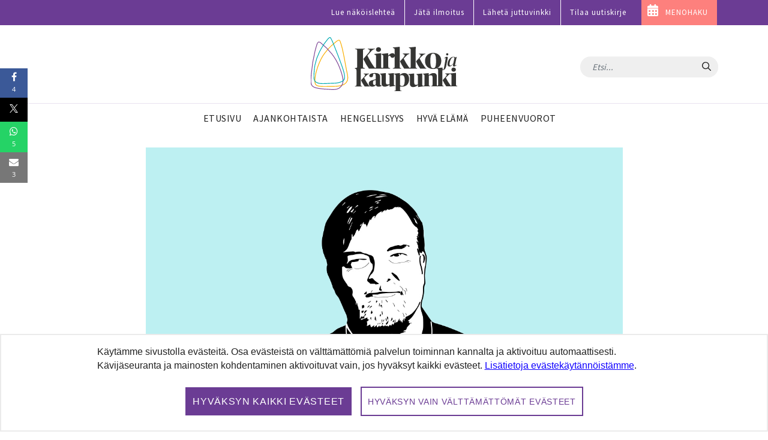

--- FILE ---
content_type: text/html;charset=UTF-8
request_url: https://www.kirkkojakaupunki.fi/-/ketola-60-vuotissyntymapaivat-yllattivat-miten-olen-yhtakkia-jo-tassa-kohdassa-elamaani-
body_size: 22755
content:




































		<!DOCTYPE html>

































































    











	<!-- hideAds false -->

<html class="ltr" dir="ltr" lang="fi-FI">
<head>
	<title>Ketola: 60-vuotissyntymäpäivät yllättivät &#8211; miten olen yhtäkkiä jo tässä kohdassa elämääni? - Kirkko ja kaupunki</title>
	<meta content="initial-scale=1.0, width=device-width" name="viewport" />




































<meta content="text/html; charset=UTF-8" http-equiv="content-type" />









<meta content="Väitin syntymäpäivilläni, että tuntuu suunnilleen samalta kuin eilen. Se ei ole totta." lang="fi-FI" name="description" /><meta content="kolumni,ikä,elämänmuutokset,_ikä,ketola,puheenvuorot" lang="fi-FI" name="keywords" />







<script data-senna-track="permanent" src="/combo?browserId=chrome&minifierType=js&languageId=fi_FI&b=7305&t=1768376036000&/o/frontend-js-jquery-web/jquery/jquery.min.js&/o/frontend-js-jquery-web/jquery/init.js&/o/frontend-js-jquery-web/jquery/ajax.js&/o/frontend-js-jquery-web/jquery/bootstrap.bundle.min.js&/o/frontend-js-jquery-web/jquery/collapsible_search.js&/o/frontend-js-jquery-web/jquery/fm.js&/o/frontend-js-jquery-web/jquery/form.js&/o/frontend-js-jquery-web/jquery/popper.min.js&/o/frontend-js-jquery-web/jquery/side_navigation.js" type="text/javascript"></script>
<link data-senna-track="temporary" href="https://www.kirkkojakaupunki.fi/-/ketola-60-vuotissyntymapaivat-yllattivat-miten-olen-yhtakkia-jo-tassa-kohdassa-elamaani-" rel="canonical" />



<link href="https://www.kirkkojakaupunki.fi/o/kirkkojakaupunki-site-theme/images/favicon.ico" rel="icon" />



<link class="lfr-css-file" data-senna-track="temporary" href="https://www.kirkkojakaupunki.fi/o/kirkkojakaupunki-site-theme/css/clay.css?browserId=chrome&amp;themeId=kirkkojakaupunkisitetheme_WAR_kirkkojakaupunkisitetheme&amp;minifierType=css&amp;languageId=fi_FI&amp;b=7305&amp;t=1751975932000" id="liferayAUICSS" rel="stylesheet" type="text/css" />



<link data-senna-track="temporary" href="/o/frontend-css-web/main.css?browserId=chrome&amp;themeId=kirkkojakaupunkisitetheme_WAR_kirkkojakaupunkisitetheme&amp;minifierType=css&amp;languageId=fi_FI&amp;b=7305&amp;t=1696587499585" id="liferayPortalCSS" rel="stylesheet" type="text/css" />









	

	





	



	

		<link data-senna-track="temporary" href="/combo?browserId=chrome&amp;minifierType=&amp;themeId=kirkkojakaupunkisitetheme_WAR_kirkkojakaupunkisitetheme&amp;languageId=fi_FI&amp;b=7305&amp;com_liferay_asset_publisher_web_portlet_AssetPublisherPortlet_INSTANCE_Xx8RP7y9K4Oa:%2Fcss%2Fmain.css&amp;com_liferay_journal_content_web_portlet_JournalContentPortlet_INSTANCE_3Tdq3tY6oWSs:%2Fcss%2Fmain.css&amp;com_liferay_product_navigation_product_menu_web_portlet_ProductMenuPortlet:%2Fcss%2Fmain.css&amp;com_liferay_product_navigation_user_personal_bar_web_portlet_ProductNavigationUserPersonalBarPortlet:%2Fcss%2Fmain.css&amp;com_liferay_site_navigation_menu_web_portlet_SiteNavigationMenuPortlet:%2Fcss%2Fmain.css&amp;t=1751975932000" id="9ca32303" rel="stylesheet" type="text/css" />

	







<script data-senna-track="temporary" type="text/javascript">
	// <![CDATA[
		var Liferay = Liferay || {};

		Liferay.Browser = {
			acceptsGzip: function() {
				return true;
			},

			

			getMajorVersion: function() {
				return 131.0;
			},

			getRevision: function() {
				return '537.36';
			},
			getVersion: function() {
				return '131.0';
			},

			

			isAir: function() {
				return false;
			},
			isChrome: function() {
				return true;
			},
			isEdge: function() {
				return false;
			},
			isFirefox: function() {
				return false;
			},
			isGecko: function() {
				return true;
			},
			isIe: function() {
				return false;
			},
			isIphone: function() {
				return false;
			},
			isLinux: function() {
				return false;
			},
			isMac: function() {
				return true;
			},
			isMobile: function() {
				return false;
			},
			isMozilla: function() {
				return false;
			},
			isOpera: function() {
				return false;
			},
			isRtf: function() {
				return true;
			},
			isSafari: function() {
				return true;
			},
			isSun: function() {
				return false;
			},
			isWebKit: function() {
				return true;
			},
			isWindows: function() {
				return false;
			}
		};

		Liferay.Data = Liferay.Data || {};

		Liferay.Data.ICONS_INLINE_SVG = true;

		Liferay.Data.NAV_SELECTOR = '#navigation';

		Liferay.Data.NAV_SELECTOR_MOBILE = '#navigationCollapse';

		Liferay.Data.isCustomizationView = function() {
			return false;
		};

		Liferay.Data.notices = [
			

			
		];

		Liferay.PortletKeys = {
			DOCUMENT_LIBRARY: 'com_liferay_document_library_web_portlet_DLPortlet',
			DYNAMIC_DATA_MAPPING: 'com_liferay_dynamic_data_mapping_web_portlet_DDMPortlet',
			ITEM_SELECTOR: 'com_liferay_item_selector_web_portlet_ItemSelectorPortlet'
		};

		Liferay.PropsValues = {
			JAVASCRIPT_SINGLE_PAGE_APPLICATION_TIMEOUT: 0,
			NTLM_AUTH_ENABLED: false,
			UPLOAD_SERVLET_REQUEST_IMPL_MAX_SIZE: 104857600
		};

		Liferay.ThemeDisplay = {

			

			
				getLayoutId: function() {
					return '22';
				},

				

				getLayoutRelativeControlPanelURL: function() {
					return '/group/kirkkojakaupunki/~/control_panel/manage?p_p_id=com_liferay_asset_publisher_web_portlet_AssetPublisherPortlet_INSTANCE_Xx8RP7y9K4Oa';
				},

				getLayoutRelativeURL: function() {
					return '/artikkeli';
				},
				getLayoutURL: function() {
					return 'https://www.kirkkojakaupunki.fi/artikkeli';
				},
				getParentLayoutId: function() {
					return '0';
				},
				isControlPanel: function() {
					return false;
				},
				isPrivateLayout: function() {
					return 'false';
				},
				isVirtualLayout: function() {
					return false;
				},
			

			getBCP47LanguageId: function() {
				return 'fi-FI';
			},
			getCanonicalURL: function() {

				

				return 'https\x3a\x2f\x2fwww\x2ekirkkojakaupunki\x2efi\x2f-\x2fketola-60-vuotissyntymapaivat-yllattivat-miten-olen-yhtakkia-jo-tassa-kohdassa-elamaani-';
			},
			getCDNBaseURL: function() {
				return 'https://www.kirkkojakaupunki.fi';
			},
			getCDNDynamicResourcesHost: function() {
				return '';
			},
			getCDNHost: function() {
				return '';
			},
			getCompanyGroupId: function() {
				return '20160';
			},
			getCompanyId: function() {
				return '20116';
			},
			getDefaultLanguageId: function() {
				return 'fi_FI';
			},
			getDoAsUserIdEncoded: function() {
				return '';
			},
			getLanguageId: function() {
				return 'fi_FI';
			},
			getParentGroupId: function() {
				return '20147';
			},
			getPathContext: function() {
				return '';
			},
			getPathImage: function() {
				return '/image';
			},
			getPathJavaScript: function() {
				return '/o/frontend-js-web';
			},
			getPathMain: function() {
				return '/c';
			},
			getPathThemeImages: function() {
				return 'https://www.kirkkojakaupunki.fi/o/kirkkojakaupunki-site-theme/images';
			},
			getPathThemeRoot: function() {
				return '/o/kirkkojakaupunki-site-theme';
			},
			getPlid: function() {
				return '46316';
			},
			getPortalURL: function() {
				return 'https://www.kirkkojakaupunki.fi';
			},
			getScopeGroupId: function() {
				return '20147';
			},
			getScopeGroupIdOrLiveGroupId: function() {
				return '20147';
			},
			getSessionId: function() {
				return '';
			},
			getSiteAdminURL: function() {
				return 'https://www.kirkkojakaupunki.fi/group/kirkkojakaupunki/~/control_panel/manage?p_p_lifecycle=0&p_p_state=maximized&p_p_mode=view';
			},
			getSiteGroupId: function() {
				return '20147';
			},
			getURLControlPanel: function() {
				return '/group/control_panel?refererPlid=46316';
			},
			getURLHome: function() {
				return 'https\x3a\x2f\x2fwww\x2ekirkkojakaupunki\x2efi\x2fweb\x2fkirkkojakaupunki\x2fetusivu';
			},
			getUserEmailAddress: function() {
				return '';
			},
			getUserId: function() {
				return '20120';
			},
			getUserName: function() {
				return '';
			},
			isAddSessionIdToURL: function() {
				return false;
			},
			isImpersonated: function() {
				return false;
			},
			isSignedIn: function() {
				return false;
			},
			isStateExclusive: function() {
				return false;
			},
			isStateMaximized: function() {
				return false;
			},
			isStatePopUp: function() {
				return false;
			}
		};

		var themeDisplay = Liferay.ThemeDisplay;

		Liferay.AUI = {

			

			getAvailableLangPath: function() {
				return 'available_languages.jsp?browserId=chrome&themeId=kirkkojakaupunkisitetheme_WAR_kirkkojakaupunkisitetheme&colorSchemeId=01&minifierType=js&languageId=fi_FI&b=7305&t=1768376051647';
			},
			getCombine: function() {
				return true;
			},
			getComboPath: function() {
				return '/combo/?browserId=chrome&minifierType=&languageId=fi_FI&b=7305&t=1696587501775&';
			},
			getDateFormat: function() {
				return '%d.%m.%Y';
			},
			getEditorCKEditorPath: function() {
				return '/o/frontend-editor-ckeditor-web';
			},
			getFilter: function() {
				var filter = 'raw';

				
					
						filter = 'min';
					
					

				return filter;
			},
			getFilterConfig: function() {
				var instance = this;

				var filterConfig = null;

				if (!instance.getCombine()) {
					filterConfig = {
						replaceStr: '.js' + instance.getStaticResourceURLParams(),
						searchExp: '\\.js$'
					};
				}

				return filterConfig;
			},
			getJavaScriptRootPath: function() {
				return '/o/frontend-js-web';
			},
			getLangPath: function() {
				return 'aui_lang.jsp?browserId=chrome&themeId=kirkkojakaupunkisitetheme_WAR_kirkkojakaupunkisitetheme&colorSchemeId=01&minifierType=js&languageId=fi_FI&b=7305&t=1696587501775';
			},
			getPortletRootPath: function() {
				return '/html/portlet';
			},
			getStaticResourceURLParams: function() {
				return '?browserId=chrome&minifierType=&languageId=fi_FI&b=7305&t=1696587501775';
			}
		};

		Liferay.authToken = 'ZmI6aCAJ';

		

		Liferay.currentURL = '\x2f-\x2fketola-60-vuotissyntymapaivat-yllattivat-miten-olen-yhtakkia-jo-tassa-kohdassa-elamaani-';
		Liferay.currentURLEncoded = '\x252F-\x252Fketola-60-vuotissyntymapaivat-yllattivat-miten-olen-yhtakkia-jo-tassa-kohdassa-elamaani-';
	// ]]>
</script>

<script src="/o/js_loader_config?t=1768376035764" type="text/javascript"></script>
<script data-senna-track="permanent" src="/combo?browserId=chrome&minifierType=js&languageId=fi_FI&b=7305&t=1696587501775&/o/frontend-js-aui-web/aui/aui/aui.js&/o/frontend-js-aui-web/liferay/modules.js&/o/frontend-js-aui-web/liferay/aui_sandbox.js&/o/frontend-js-aui-web/aui/attribute-base/attribute-base.js&/o/frontend-js-aui-web/aui/attribute-complex/attribute-complex.js&/o/frontend-js-aui-web/aui/attribute-core/attribute-core.js&/o/frontend-js-aui-web/aui/attribute-observable/attribute-observable.js&/o/frontend-js-aui-web/aui/attribute-extras/attribute-extras.js&/o/frontend-js-aui-web/aui/event-custom-base/event-custom-base.js&/o/frontend-js-aui-web/aui/event-custom-complex/event-custom-complex.js&/o/frontend-js-aui-web/aui/oop/oop.js&/o/frontend-js-aui-web/aui/aui-base-lang/aui-base-lang.js&/o/frontend-js-aui-web/liferay/dependency.js&/o/frontend-js-aui-web/liferay/util.js&/o/frontend-js-web/loader/config.js&/o/frontend-js-web/loader/loader.js&/o/frontend-js-web/liferay/dom_task_runner.js&/o/frontend-js-web/liferay/events.js&/o/frontend-js-web/liferay/lazy_load.js&/o/frontend-js-web/liferay/liferay.js&/o/frontend-js-web/liferay/global.bundle.js&/o/frontend-js-web/liferay/portlet.js&/o/frontend-js-web/liferay/workflow.js" type="text/javascript"></script>




	

	<script data-senna-track="temporary" src="/o/js_bundle_config?t=1768376054007" type="text/javascript"></script>


<script data-senna-track="temporary" type="text/javascript">
	// <![CDATA[
		
			
				
		

		

		
	// ]]>
</script>





	
		

			

			
		
		












	

	





	



	



















<link class="lfr-css-file" data-senna-track="temporary" href="https://www.kirkkojakaupunki.fi/o/kirkkojakaupunki-site-theme/css/main.css?browserId=chrome&amp;themeId=kirkkojakaupunkisitetheme_WAR_kirkkojakaupunkisitetheme&amp;minifierType=css&amp;languageId=fi_FI&amp;b=7305&amp;t=1751975932000" id="liferayThemeCSS" rel="stylesheet" type="text/css" />








	<style data-senna-track="temporary" type="text/css">

		

			

		

			

		

			

		

			

		

			

		

			

		

			

		

			

		

			

		

			

		

			

		

			

		

			

		

	</style>

<!--  top_head.jsp#post"  -->
<link href="/o/commerce-frontend-js/styles/main.css" rel="stylesheet" type="text/css" /><style data-senna-track="temporary" type="text/css">
</style>




















<script data-senna-track="temporary" type="text/javascript">
	if (window.Analytics) {
		window._com_liferay_document_library_analytics_isViewFileEntry = false;
	}
</script>

<script type="text/javascript">
// <![CDATA[
Liferay.on(
	'ddmFieldBlur', function(event) {
		if (window.Analytics) {
			Analytics.send(
				'fieldBlurred',
				'Form',
				{
					fieldName: event.fieldName,
					focusDuration: event.focusDuration,
					formId: event.formId,
					page: event.page
				}
			);
		}
	}
);

Liferay.on(
	'ddmFieldFocus', function(event) {
		if (window.Analytics) {
			Analytics.send(
				'fieldFocused',
				'Form',
				{
					fieldName: event.fieldName,
					formId: event.formId,
					page: event.page
				}
			);
		}
	}
);

Liferay.on(
	'ddmFormPageShow', function(event) {
		if (window.Analytics) {
			Analytics.send(
				'pageViewed',
				'Form',
				{
					formId: event.formId,
					page: event.page,
					title: event.title
				}
			);
		}
	}
);

Liferay.on(
	'ddmFormSubmit', function(event) {
		if (window.Analytics) {
			Analytics.send(
				'formSubmitted',
				'Form',
				{
					formId: event.formId
				}
			);
		}
	}
);

Liferay.on(
	'ddmFormView', function(event) {
		if (window.Analytics) {
			Analytics.send(
				'formViewed',
				'Form',
				{
					formId: event.formId,
					title: event.title
				}
			);
		}
	}
);
// ]]>
</script>












<!--  //top_head.jsp#post"  --> 

	<meta name="google-site-verification" content="6KTrrUk-sTStUvB9wq44GDBIgwWrah8Nb5OKY4-0tXI" />

	<meta name="twitter:card" content="summary" />
	<meta name="twitter:site" content="@kirkko_kaupunki" />
	<meta property="og:type" content="article" />
	<meta property="og:url" content="https://www.kirkkojakaupunki.fi/-/ketola-60-vuotissyntymapaivat-yllattivat-miten-olen-yhtakkia-jo-tassa-kohdassa-elamaani-" />
	<meta property="og:title" content="Ketola: 60-vuotissyntymäpäivät yllättivät &#8211; miten olen yhtäkkiä jo tässä kohdassa elämääni?" /> 	<link rel="alternate" type="application/rss+xml" title="Aikuisten kasvatuslaitos" href="https://aikuistenkasvatuslaitos.libsyn.com/rss">

		<meta property="og:image" content="https://www.kirkkojakaupunki.fi/o/adaptive-media/image/48480815/1200/Ketola%20v%C3%A4rillinen.jpg" />



		<meta property="og:description" content="Väitin syntymäpäivilläni, että tuntuu suunnilleen samalta kuin eilen. Se ei ole totta." />



<link rel="apple-touch-icon" sizes="180x180" href="/o/kirkkojakaupunki-site-theme/images/favicon/apple-touch-icon.png">
<link rel="icon" type="image/png" sizes="32x32" href="/o/kirkkojakaupunki-site-theme/images/favicon/favicon-32x32.png">
<link rel="icon" type="image/png" sizes="16x16" href="/o/kirkkojakaupunki-site-theme/images/favicon/favicon-16x16.png">
<link rel="manifest" href="/o/kirkkojakaupunki-site-theme/images/favicon/site.webmanifest">
<link rel="mask-icon" href="/o/kirkkojakaupunki-site-theme/images/favicon/safari-pinned-tab.svg" color="#5bbad5">

<link rel="shortcut icon" href="/o/kirkkojakaupunki-site-theme/images/favicon.ico">

<meta name="msapplication-TileColor" content="#da532c">
<meta name="msapplication-config" content="/o/kirkkojakaupunki-site-theme/images/favicon/browserconfig.xml">
<meta name="theme-color" content="#ffffff">

	
	<meta property="fb:app_id" content="206864833121117" />

	<link href="//fonts.googleapis.com/css?family=Source+Sans+Pro:300,400,600" rel="stylesheet">
	
<!-- Matomo -->
<script>
  var _paq = window._paq = window._paq || [];
  /* tracker methods like "setCustomDimension" should be called before "trackPageView" */
  _paq.push(['requireCookieConsent']);
  _paq.push(['trackPageView']);
  _paq.push(['enableLinkTracking']);

  (function() {
    var u="https://kirkkojakaupunki.matomo.cloud/";
    _paq.push(['setTrackerUrl', u+'matomo.php']);
    _paq.push(['setSiteId', '1']);
    var d=document, g=d.createElement('script'), s=d.getElementsByTagName('script')[0];
    g.async=true; g.src='//cdn.matomo.cloud/kirkkojakaupunki.matomo.cloud/matomo.js'; s.parentNode.insertBefore(g,s);
  })();
</script>
<!-- End Matomo Code -->

		
	<script src="https://www.kirkkojakaupunki.fi/o/kirkkojakaupunki-site-theme/js/gdpr-cookie.min.js?v=1.1"></script>
	<script>
	$.gdprcookie.init({
	    title: false,
	    advancedBtnLabel:false,
	    acceptBtnLabel: false,
	    acceptAllBtnLabel: "Hyväksyn kaikki evästeet",
	    essentialdBtnLabel: "Hyväksyn vain välttämättömät evästeet",
	    expires: 365,
	    delay: 0,
	    cookieTypes: [
	        {
	            type: "Essentials",
	            value: "essential",
	            description: " ",
	            checked: true,
	        },
	        {
	            type: "Analytics",
	            value: "analytics",
	            description: " ",
	            checked: true,
	        },
	        {
	            type: "Marketing",
	            value: "marketing",
	            description: " ",
	            checked: true,
	        }
	    ],    
	    message: 'Käytämme sivustolla evästeitä. Osa evästeistä on välttämättömiä palvelun toiminnan kannalta ja aktivoituu automaattisesti. Kävijäseuranta ja mainosten kohdentaminen aktivoituvat vain, jos hyväksyt kaikki evästeet. <a href="/tietosuoja#evasteet">Lisätietoja evästekäytännöistämme</a>.',
	    acceptReload: false // do not reload after acceptance
	});
	
	$(document).on("gdpr:show", function(){
		$(".gdprcookie").focus();
	});
	
	jQuery(document).on("gdpr:accept", function(){
		if ($.gdprcookie.preference("analytics")) {
			loadAnalytics();
		}
	});	
		
	window.gdprcookie = $.gdprcookie;
</script>


	<script src="https://www.kirkkojakaupunki.fi/o/kirkkojakaupunki-site-theme/js/owl.carousel.min.js"></script>

	
	<script>if ($.gdprcookie.preference("analytics")) { document.write(`
		<scri`+`pt>
			!function(f,b,e,v,n,t,s) {if(f.fbq)return;n=f.fbq=function(){n.callMethod?
			n.callMethod.apply(n,arguments):n.queue.push(arguments)};
			if(!f._fbq)f._fbq=n;n.push=n;n.loaded=!0;n.version='2.0';
			n.queue=[];t=b.createElement(e);t.async=!0;
			t.src=v;s=b.getElementsByTagName(e)[0];
			s.parentNode.insertBefore(t,s)}(window, document,'script',
			'https://connect.facebook.net/en_US/fbevents.js');
			fbq('init', '1785103878278617');
			fbq('track', 'PageView');
		</`+`script>
	`); }
	</script>	

	<script>
	
	if ($.gdprcookie.preference("analytics")) {
		loadAnalytics();
	}
		
	function loadAnalytics() {
	
		_paq.push(['setCookieConsentGiven']);	
			
		(function(w,d,s,l,i){w[l]=w[l]||[];w[l].push({'gtm.start':
		
		new Date().getTime(),event:'gtm.js'});var f=d.getElementsByTagName(s)[0],
		
		j=d.createElement(s),dl=l!='dataLayer'?'&l='+l:'';j.async=true;j.src=
		
		'https://www.googletagmanager.com/gtm.js?id='+i+dl;f.parentNode.insertBefore(j,f);
		
		})(window,document,'script','dataLayer','GTM-5CVMZN93');			


		} 
									
	</script>	
</head>

<body class="chrome controls-visible  yui3-skin-sam guest-site signed-out public-page site">

















































	<nav aria-label="Pikalinkit" class="quick-access-nav" id="hldn_quickAccessNav">
	
		<ul>
			
				<li><a href="#main-content">Hyppää sisältöön</a></li>
			

			
		</ul>
	</nav>















































































<div class="page-container">


<header class="mobile visible-xs">
	<nav class="navbar navbar-theme navbar-fixed-top">

		<div class="navbar-header pull-left">
			<h1 class="site-title">
				<a class="logo custom-logo" href="https://www.kirkkojakaupunki.fi" title="Etusivulle">
					<img class="site-logo" src="https://www.kirkkojakaupunki.fi/o/kirkkojakaupunki-site-theme/images/logo-title.svg" alt="" />
				</a>
				<span class="hide-accessible" title="Kirkko ja kaupunki">
					Kirkko ja kaupunki
				</span>
			</h1>
		</div>

		<div>
        </div>
		
		<div class="navbar-header">
			<button aria-expanded="false" class="toggle-mobilenav" type="button">
				<span class="sr-only">Avaa päävalikko</span>
				<span class="icon-bar"></span>
				<span class="icon-bar"></span>
				<span class="icon-bar"></span>
			</button>
		</div>
		
    </nav>
</header>


<div id="mobilenav-dimmer"></div>
<div id="mobilenav">
	<div class="mobilenav-wrapper">
		<div class="mobilenav-bg">

			<div class="mobilenav-inner">
				<nav id="mobile-menu" class="clearfix">
					<form class="nav-section nav-search" role="search" action="/haku" method="get">
						<div class="input-group">
							<input name="q" type="text" class="form-control form-control-light" placeholder="Etsi...">
							<span class="input-group-btn input-group-btn-light">
								<button class="btn" type="submit"><span class="icon-search"></span></button>
							</span>
						</div>
					</form>

					<ul>

                                    <ul class="list-unstyled nav-section nav-primary" aria-label="Sivuston sivut" role="menubar">






                                            <li  class="" role="presentation">
                                                <a class="link-decor" href="https://www.kirkkojakaupunki.fi/etusivu"  role="menuitem">
                                                    <span>Etusivu</span>
                                                </a>
                                            </li>







                                            <li  class="" role="presentation">
                                                <a class="link-decor link-decor-d" href="https://www.kirkkojakaupunki.fi/ajankohtaista"  role="menuitem">
                                                    <span>Ajankohtaista</span>
                                                </a>
                                            </li>






                                            <li  class="" role="presentation">
                                                <a class="link-decor link-decor-c" href="https://www.kirkkojakaupunki.fi/hengellisyys"  role="menuitem">
                                                    <span>Hengellisyys</span>
                                                </a>
                                            </li>







                                            <li  class="" role="presentation">
                                                <a class="link-decor link-decor-a" href="https://www.kirkkojakaupunki.fi/hyva-elama"  role="menuitem">
                                                    <span>Hyvä elämä</span>
                                                </a>
                                            </li>







                                            <li  class="" role="presentation">
                                                <a class="link-decor link-decor-b" href="https://www.kirkkojakaupunki.fi/puheenvuorot"  role="menuitem">
                                                    <span>Puheenvuorot</span>
                                                </a>
                                            </li>


                                    </ul>

                                <ul class="list-unstyled nav-section nav-primary">
                                  	<li>
                                        <a href="https://lehti.kirkkojakaupunki.fi" target="_blank" class="xfont-small">Lue näköislehteä</a>
                                    </li>                                
                                    <li>
                                        <a href="/mediatiedot" class="xfont-small">Jätä ilmoitus</a>
                                    </li>
                                    <li>
                                        <a href="/juttuvinkki" class="xfont-small">L&auml;het&auml; juttuvinkki</a>
                                    </li>
                                    <li>
                                        <a href="/uutiskirje" class="xfont-small">Tilaa uutiskirje</a>
                                    </li>
                                </ul>

                                <ul class="list-inline nav-section nav-tags d-none">
                                    <li class="list-inline-item">
                                        <a href="/artikkelit/-/tag/helsinki" class="tag tag-inverse">Helsinki</a>
                                    </li>
                                    <li class="list-inline-item">
                                        <a href="/artikkelit/-/tag/espoo" class="tag tag-inverse">Espoo</a>
                                    </li>
                                    <li class="list-inline-item">
                                        <a href="/artikkelit/-/tag/kauniainen" class="tag tag-inverse">Kauniainen</a>
                                    </li>
                                    <li class="list-inline-item">
                                        <a href="/artikkelit/-/tag/vantaa" class="tag tag-inverse">Vantaa</a>
                                    </li>
                                </ul>

                                <a href="https://menohaku.kirkkojakaupunki.fi" target="_blank" class="btn btn--inverse btn--pink link--menohaku sans mt-3">MENOHAKU</a>

                                <ul class="list-inline nav-section nav-some mt-3">
                                        <li class="list-inline-item">
                                            <a href="https://www.youtube.com/channel/UCKh-hDdf5jRqvgPTTTU7pDw" target="_blank">
                                                <img class="icon-theme" src="https://www.kirkkojakaupunki.fi/o/kirkkojakaupunki-site-theme/images/icons/light/youtube-play.svg" alt="Youtube" title="Youtube" />
                                            </a>
                                        </li>
                                        <li class="list-inline-item">
                                            <a href="https://twitter.com/kirkko_kaupunki" target="_blank">
                                                <img class="icon-theme" src="https://www.kirkkojakaupunki.fi/o/kirkkojakaupunki-site-theme/images/icons/light/twitter.svg" alt="Twitter" title="Twitter"  />
                                            </a>
                                        </li>
                                        <li class="list-inline-item">
                                            <a href="https://www.facebook.com/kirkkojakaupunki" target="_blank">
                                                <img class="icon-theme" src="https://www.kirkkojakaupunki.fi/o/kirkkojakaupunki-site-theme/images/icons/light/facebook-official.svg" alt="Facebook" title="Facebook" />
                                            </a>
                                        </li>
                                        <li class="list-inline-item">
                                            <a href="https://www.instagram.com/kirkkojakaupunki/" target="_blank">
                                                <img class="icon-theme" src="https://www.kirkkojakaupunki.fi/o/kirkkojakaupunki-site-theme/images/icons/light/instagram.svg" alt="Instagram" title="Instagram" />
                                            </a>
                                        </li>
                                        <li class="list-inline-item">
                                            <a href="https://www.soundcloud.com/kirkkojakaupunki" target="_blank">
                                                <img class="icon-theme" src="https://www.kirkkojakaupunki.fi/o/kirkkojakaupunki-site-theme/images/icons/light/soundcloud.svg" alt="SoundCloud" title="SoundCloud" />
                                            </a>
                                        </li>
                                </ul>

                                <div class="nav-footer text-center mt-5">
                                    <img class="site-logo" src="/o/kirkkojakaupunki-site-theme/images/logo-title-white.svg" alt="Etusivulle">
                                    <hr>
                                        <p class="slogan">Hyvän tähden.</p>
                                </div>
                            </nav>

					</ul>
				</nav>
			</div>

		</div>
	</div>
</div>
<div id="mobilenav-loader"></div>
<header class="desktop hidden-xs">
	<div class="header-topmost bg--purple">
		<div class="container">
			<ul class="nav justify-content-end">
				<li class="nav-item pt-1 pb-1">
	    			<a target="_blank" href="https://lehti.kirkkojakaupunki.fi" class="nav-link font-small">Lue näköislehteä</a>
	    		</li>
				<li class="nav-item pt-1 pb-1">
	    			<a href="/mediatiedot" class="nav-link font-small">Jätä ilmoitus</a>
	    		</li>
	    		<li class="nav-item pt-1 pb-1">
	    			<a href="/juttuvinkki" class="nav-link font-small">Lähetä juttuvinkki</a>
	    		</li>
	    		<li class="nav-item pt-1 pb-1">
	    			<a href="/uutiskirje" class="nav-link font-small">Tilaa uutiskirje</a>
	    		</li>
	    		<li class="nav-item pt-1 pb-1 bg--pink link--menohaku">
	    			<a href="https://menohaku.kirkkojakaupunki.fi" class="nav-link font-small">MENOHAKU</a>
	    		</li>
			</ul>
		</div>
	</div>
	

    <div class="header-top clearfix">
        <div class="container">

    		<h2 class="h1 site-title pull-left">
    			<a class="logo custom-logo" href="https://www.kirkkojakaupunki.fi" title="Etusivulle">
    				<img class="site-logo" src="https://www.kirkkojakaupunki.fi/o/kirkkojakaupunki-site-theme/images/logo-title.svg" alt="" />
    			</a>
    			<span class="hide-accessible" title="Kirkko ja kaupunki">
    				Kirkko ja kaupunki
    			</span>
    		</h2>

    		<div class="pull-right search-form-wrapper">

    			<form class="xnavbar-form navbar-right search-form" role="search" action="/haku" method="get">
					<div class="xinput-group">
					    <input name="q" type="text" class="form-control xform-control-dark" placeholder="Etsi...">
					    <span class="input-group-btn xinput-group-btn-dark">
					    	<button class="btn" type="submit">
					    		<span class="sr-only sr-only-focusable">Hae</span>
					    		<span class="icon-search"></span>
					    	</button>
					    </span>
				    </div>
				</form>

	
	

    		</div>

    	</div>
    </div>

	<div class="container">
		<nav class="navbar navbar-theme">


				<ul class="nav flex-row navbar-nav nav-primary" role="navigation" aria-label="Sivuston sivut" >





                        <li class="">
							<a class="link-decor" href="https://www.kirkkojakaupunki.fi/etusivu" >
								<span>Etusivu</span>
							</a>
						</li>






                        <li class="">
							<a class="link-decor link-decor-d" href="https://www.kirkkojakaupunki.fi/ajankohtaista" >
								<span>Ajankohtaista</span>
							</a>
						</li>





                        <li class="">
							<a class="link-decor link-decor-c" href="https://www.kirkkojakaupunki.fi/hengellisyys" >
								<span>Hengellisyys</span>
							</a>
						</li>






                        <li class="">
							<a class="link-decor link-decor-a" href="https://www.kirkkojakaupunki.fi/hyva-elama" >
								<span>Hyvä elämä</span>
							</a>
						</li>






                        <li class="">
							<a class="link-decor link-decor-b" href="https://www.kirkkojakaupunki.fi/puheenvuorot" >
								<span>Puheenvuorot</span>
							</a>
						</li>
				</ul>

			

		</nav>
	</div>
</header>

</script>

	<div class="ad-container">
		<div class="container" id="ad__main">
			<script type="text/javascript">
				if ($.gdprcookie.preference("marketing")) {
					if((window.innerWidth > 1019))
					{
						// NM 980x400
						document.write('<scri'+'pt data-adfscript="adx.adform.net/adx/?mid=937857&mkv="></'+'script>');
						document.write('<scri'+'pt src="//s1.adform.net/banners/scripts/adx.js" async defer></'+'script>');
					}
					else
					{
						// NM 300x300 1
						document.write('<scri'+'pt data-adfscript="adx.adform.net/adx/?mid=937859&mkv="></'+'script>');
						document.write('<scri'+'pt src="//s1.adform.net/banners/scripts/adx.js" async defer></'+'script>');
					}
				}
			</script>
		</div> 
	</div>

	<section id="content">
		<h1 class="hide-accessible">Ketola: 60-vuotissyntymäpäivät yllättivät &#8211; miten olen yhtäkkiä jo tässä kohdassa elämääni?</h1>
























































	
	
		<style type="text/css">
			.master-layout-fragment .portlet-header {
				display: none;
			}
		</style>

		

		















































	
		
		
		
		
			
				

					<div class="frontpage-layout container w-sm-100 dev" id="main-content" role="main">
	<div class="portlet-layout row">
		<div class="col-lg-12 portlet-column portlet-column-first" id="column-1">
			<div class="portlet-dropzone portlet-column-content portlet-column-content-first" id="layout-column_column-1">







































	

	<div class="portlet-boundary portlet-boundary_com_liferay_asset_publisher_web_portlet_AssetPublisherPortlet_  portlet-static portlet-static-end portlet-barebone portlet-asset-publisher " id="p_p_id_com_liferay_asset_publisher_web_portlet_AssetPublisherPortlet_INSTANCE_Xx8RP7y9K4Oa_">
		<span id="p_com_liferay_asset_publisher_web_portlet_AssetPublisherPortlet_INSTANCE_Xx8RP7y9K4Oa"></span>




	

	
		
			






































	
		
<div class="portlet" id="portlet_com_liferay_asset_publisher_web_portlet_AssetPublisherPortlet_INSTANCE_Xx8RP7y9K4Oa">



	<div class="portlet-content">

		
			<div class=" portlet-content-container">
				


	<div class="portlet-body">



	
		
			
				
					



















































	

				

				
					
						


	

		


































	

		

		































<div class="asset-full-content clearfix mb-5 default-asset-publisher show-asset-title " data-fragments-editor-item-id="29845-48630057" data-fragments-editor-item-type="fragments-editor-mapped-item" >
	<div class="align-items-center d-flex mb-2">
		<p class="component-title h4">
			
				






















	
		<span
			class="header-back-to"
			
		>
			
				
					<a href="javascript:;" target="_self" class=" lfr-icon-item taglib-icon" id="_com_liferay_asset_publisher_web_portlet_AssetPublisherPortlet_INSTANCE_Xx8RP7y9K4Oa_rjus__column1__0" onClick="event.preventDefault();submitForm(document.hrefFm, &#39;https\x3a\x2f\x2fwww\x2ekirkkojakaupunki\x2efi\x2fartikkeli\x2f-\x2fasset_publisher\x2fXx8RP7y9K4Oa\x2f&#39;)" data-senna-off="true" >
						


	
		<span  id="qfkd__column1__0"><svg aria-hidden="true" class="lexicon-icon lexicon-icon-angle-left" focusable="false" ><use href="https://www.kirkkojakaupunki.fi/o/kirkkojakaupunki-site-theme/images/clay/icons.svg#angle-left"></use></svg></span>
	
	


	
		<span class="taglib-text hide-accessible">null</span>
	

					</a>
				
				
		</span>
	



	

			

			
				<span class="asset-title d-inline">
					Ketola: 60-vuotissyntymäpäivät yllättivät &#8211; miten olen yhtäkkiä jo tässä kohdassa elämääni?
				</span>
			
		</p>

		

			

			<span class="d-inline-flex">
				
































			</span>
		
	</div>

	<span class="asset-anchor lfr-asset-anchor" id="48630062"></span>

	

	<div class="asset-content mb-3">
		









































<div class="journal-content-article " data-analytics-asset-id="48630055" data-analytics-asset-title="Ketola: 60-vuotissyntymäpäivät yllättivät – miten olen yhtäkkiä jo tässä kohdassa elämääni?" data-analytics-asset-type="web-content">
	

	








<article class="voice-intuitive">
    



    
    


        <div class="article-header-img">






        
            	        <img 
                            src="/documents/20147/ab509289-0c81-806e-7b7d-3d63adb5b931" alt="" />


        </div> 


        <div class="voice-no-read">
                <span data-cat="puheenvuorot" class="category-item">Puheenvuorot</span>
        </div>

    <h1>Ketola: 60-vuotissyntymäpäivät yllättivät – miten olen yhtäkkiä jo tässä kohdassa elämääni?</h1>

        <p class="lead">Väitin syntymäpäivilläni, että tuntuu suunnilleen samalta kuin eilen. Se ei ole totta.</p>

    <ul class="list-inline article-meta voice-no-read"">
        <li class="list-inline-item"><span class="date">27.07.2023 10:29</span></li>

            <li class="list-inline-item">
                <span class="author authortext-no-margin author-text"></span>
                <span class="author author-name">
                        <a class="author-name" href="/toimittajat?author=Mikko%20Ketola">Mikko Ketola</a>
                </span>
            </li>

    </ul>

    <div id="voice-intuitive-root"></div>
    
    <p style="margin-bottom:13px">Täytin eilen 60 vuotta. Miltä nyt tuntuu, tyttäreni kysyi. Suunnilleen samalta kuin eilenkin, taisin nokkelasti vastata. No, ei se ole ihan totta.</p><p>Kuudenkympin täyttämiseen – niin kuin yleensäkin tasakymmenvuotissyntymäpäiviin – liittyy aina symbolisesti suurempi merkitys kuin muihin merkkipäiviin. Niihin liittyy paitsi oman historian ja tärkeiden elämäntapahtumien muistelemista myös eteenpäin katsomista, esimerkiksi sen miettimistä, mitä vielä haluaisi saada elämässään aikaan. Historiaa työkseni opettavana ja tutkivana mielessäni pyörii useita mahdollisia tutkimusaiheita työurani loppuvaiheiksi.</p><p>Tunne ajan käsittämättömän nopeasta juoksusta on varmaan hyvin yleinen kokemus. Miten minä nyt yhtäkkiä olen jo tässä kohdassa elämääni?</p><p>                	        <div class="article-box article-quote voice-no-read">
                	            <p class="quote-body"><p>Mietin usein ihmetellen sitä, millainen ihmisten virta omassa elämässäni on ollut.&nbsp;</p></p>
            	            </div>
</p>    	<div class="ad-container">
            <div>
                <script type="text/javascript">
                if (!$.gdprcookie || $.gdprcookie.preference("marketing")) {
                    if((window.innerWidth > 1019) || (typeof inPreviewMode !== 'undefined' && inPreviewMode))
                    {
                    // NM 468x400
                    document.write('<scri'+'pt data-adfscript="adx.adform.net/adx/?mid=937873&mkv=" id="ar"></'+'script>');
                    document.write('<scri'+'pt src="//s1.adform.net/banners/scripts/adx.js" async defer ></'+'script>');
                    }
                    else
                    {
                    // NM 300x300 3
                    document.write('<scri'+'pt data-adfscript="adx.adform.net/adx/?mid=937882&mkv="></'+'script>');
                    document.write('<scri'+'pt src="//s1.adform.net/banners/scripts/adx.js" async defer></'+'script>');
                    }
                }
                </script>
            </div>
        </div>
<p>Sain vastikään pikkuserkultani tuliaisiksi heidän perheensä vanhoja, digitoituja kaitaelokuvia. Niistä yhdessä olen minäkin kolmivuotiaana paljasjalkana kesälaitumilla. Vaimoni sanoi tunnistavansa elokuvasta niskani.</p><p>Olen aina ollut hyvin kiinnostunut kuulemaan ja lukemaan tietoja lapsuudestani, ja olenkin äärimmäisen kiitollinen siitä, että äitini on aikanaan ahkerasti kirjannut asioita elämästäni ”Elämän aamun auetessa” -nimiseen lapsuusmuistokirjaan. Sen sain omakseni eilen.</p><p>Itse asiassa koko lapsuuteni aikakausi eli 1960-luku on minusta erityisen kiehtova myös tutkimuksellisista syistä. Ajanjaksoon liittyy yksi lempielokuvistani, saksalaisen Edgar Reitzin 13-osainen sukukronikka Die Zweite Heimat, joka sijoittuu 1960-luvun Müncheniin ja Berliiniin. Paitsi ajankuvana se koskettaa minua myös ystäväpiirin syntymisen ja hajoamisen kuvauksena.</p><p>Mietin usein ihmetellen sitä, millainen ihmisten virta omassa elämässäni on ollut. Edesmenneiden sukulaisten haudoilla käydessäni yritän kuvitella, millaisia ihmisiä he ovat olleet, mitä tehneet ja ajatelleet.</p><p>Syntymävuotenani 1963 pelkoa ja ahdistusta herätti kylmän sodan aikainen suurvaltojen nokittelu. Kuuban kriisi oli melkein johtanut ydinsotaan edellisvuonna. Nyt pohdin, onko maapallo enää elinkelpoinen, kun täytän 70 tai 80 vuotta. En aio kuitenkaan vaipua epätoivoon!</p><p><br /><em>Kirjoittaja on juuriltaan eteläpohjalainen, mutta lehvästöltään helsinkiläinen kirkkohistorian dosentti.</em></p>





    

    
    <div class="voice-no-read"> 

    



    


        <div class="article-sharing">
            <p class="sans text-uppercase">Jaa t&auml;m&auml; artikkeli:</p>
            <div class="rns-share-plugin"></div>
        </div>
        



  
        
        
        <div class="rns"></div>
        
        <script type="text/javascript">
        (function() {
        'use strict';
        var a=document.querySelector(".article-meta .date"),
            b=b?b.innerHTML:"",
            d=document.querySelector("article h1"),
            e=document.querySelector("a.author-name");
        var rnsRecommend = function() { window.rnsRecommend() };
        window.rnsData={
            recommenderToggle: '.article-assets',
            apiKey:"oyrv5xd6dmwj3lkm",
            reactionCallback: rnsRecommend,
            maxRecommendations: 3,
            date:function(f){
                try{
                    var a=f.match(/(\d{1,2})\.(\d{1,2})\.(\d{4})(\s+(\d{1,2}):(\d{2}))*/),
            c=new Date(Date.UTC.apply(this,a[4]?[a[3],a[2]-1,a[1],a[5],a[6]]:[a[3],a[2]-1,a[1]]));return c.setHours(c.getHours()-2),c.toISOString()}catch(g){return""}}(b),title:d?d.innerHTML:"",author:e?e.innerHTML:"",
        canonicalUrl:"https://www.kirkkojakaupunki.fi/-/ketola-60-vuotissyntymapaivat-yllattivat-miten-olen-yhtakkia-jo-tassa-kohdassa-elamaani-"};
        b=document.createElement("script");
        b.src="https://cdn.reactandshare.com/plugin/rns.js";document.body.appendChild(b);
        b=document.createElement("script");
        b.src="https://cdn.reactandshare.com/recommender/rnsrw.js";
        document.body.appendChild(b);

    })();
        </script>


        




        

            


                <div class="blue-wrapper">
                    <div class="container entry-columns">
                        <div class="row">
                            <div class="entry-column col-md-12">
                                <h2 class="header--top-stripe">Toimitus suosittelee</h2>

                                
                                
                                <div class="entry-card news-pick-list-cards">
                                    <div class="row">

                                            <div class="col col-xs-12 mb-3 col-md-4 mb-md-0">
                                                <div class="xaspect-ratio xaspect-ratio-4-to-3">
                                                        <img src="/o/adaptive-media/image/48480815/600/Ketola värillinen.jpg" class="media-object"  alt=""  />
                                                        
                                                </div>
                                            </div>


                                        
                                        <div class="col">
                                                <h3 class="blue-wrapper--first-title"><a href="/-/ketola-toteutin-unelmani-ja-aloitin-italian-opiskelun-kielta-opiskellessa-oppii-paljon-muutakin" class="media-content">Ketola: Toteutin unelmani ja aloitin italian opiskelun – kieltä opiskellessa oppii paljon muutakin</a></h3>
                                            
                                                <span data-cat="puheenvuorot" class="category-item">Puheenvuorot</span>
                                            <span class="entry-meta">21.9.2023</span>

                                                <p>Katolisesta kirkosta ja paaviudesta kiinnostuneelle italia on tärkeä kieli, mutta on taidosta muutakin hyötyä.</p>

                                        </div>
                                    </div>
                                    <hr>
                                </div>




                                
                                
                                <div class="entry-card news-pick-list-cards">
                                    <div class="row">

                                            <div class="col col-sm-2 d-none d-md-block">
                                                <div class="xaspect-ratio xaspect-ratio-4-to-3">
                                                        <img src="/o/adaptive-media/image/48480815/600/Ketola värillinen.jpg" class="media-object" />
                                                        
                                                </div>
                                            </div>

                                        
                                        <div class="col">
                                                <h3><a href="/-/ketola-salainen-asiakirja-paatyi-haltuuni-siita-selviaa-myos-kirkon-perustehtava" class="media-content">Ketola: Olipa kerran salainen asiakirja, joka päätyi yllättäen haltuuni – siitä selviää myös kirkon perustehtävä!</a></h3>
                                            
                                                <span data-cat="puheenvuorot" class="category-item">Puheenvuorot</span>
                                            <span class="entry-meta">24.8.2023</span>


                                        </div>
                                    </div>
                                    <hr>
                                </div>




                                
                                
                                <div class="entry-card news-pick-list-cards">
                                    <div class="row">

                                            <div class="col col-sm-2 d-none d-md-block">
                                                <div class="xaspect-ratio xaspect-ratio-4-to-3">
                                                        <img src="/o/adaptive-media/image/48480815/600/Ketola värillinen.jpg" class="media-object" />
                                                        
                                                </div>
                                            </div>

                                        
                                        <div class="col">
                                                <h3><a href="/-/ketola-loma-ajan-perversseihin-nautintoihini-on-kuulunut-paikallisen-lehden-tekstaten-palsta" class="media-content">Ketola: Loma-ajan perversseihin nautintoihini on kuulunut paikallisen lehden Tekstaten-palsta</a></h3>
                                            
                                                <span data-cat="puheenvuorot" class="category-item">Puheenvuorot</span>
                                            <span class="entry-meta">10.8.2023</span>


                                        </div>
                                    </div>
                                    <hr>
                                </div>




                                
                                
                                <div class="entry-card news-pick-list-cards">
                                    <div class="row">

                                            <div class="col col-sm-2 d-none d-md-block">
                                                <div class="xaspect-ratio xaspect-ratio-4-to-3">
                                                        <img src="/o/adaptive-media/image/48480815/600/Ketola värillinen.jpg" class="media-object" />
                                                        
                                                </div>
                                            </div>

                                        
                                        <div class="col">
                                                <h3><a href="/-/ketola-kotimainen-politiikka-on-yhta-hullunmyllya-hallituksen-elinian-odote-ei-nayta-korkealta" class="media-content">Ketola: Kotimainen politiikka on yhtä hullunmyllyä – hallituksen eliniän odote ei näytä korkealta</a></h3>
                                            
                                                <span data-cat="puheenvuorot" class="category-item">Puheenvuorot</span>
                                            <span class="entry-meta">13.7.2023</span>


                                        </div>
                                    </div>
                                    <hr>
                                </div>




                                
                                
                                <div class="entry-card news-pick-list-cards">
                                    <div class="row">

                                            <div class="col col-sm-2 d-none d-md-block">
                                                <div class="xaspect-ratio xaspect-ratio-4-to-3">
                                                        <img src="/o/adaptive-media/image/48480815/600/Ketola värillinen.jpg" class="media-object" />
                                                        
                                                </div>
                                            </div>

                                        
                                        <div class="col">
                                                <h3><a href="/-/ketola-muuttaja-treenaa-luopumista-samalla-voi-aloitella-kuolinsiivousta" class="media-content">Ketola: Muuttaja treenaa luopumista – samalla voi aloitella kuolinsiivousta</a></h3>
                                            
                                                <span data-cat="puheenvuorot" class="category-item">Puheenvuorot</span>
                                            <span class="entry-meta">29.6.2023</span>


                                        </div>
                                    </div>
                                    <hr>
                                </div>




                                
                                
                                <div class="entry-card news-pick-list-cards">
                                    <div class="row">

                                            <div class="col col-sm-2 d-none d-md-block">
                                                <div class="xaspect-ratio xaspect-ratio-4-to-3">
                                                        <img src="/o/adaptive-media/image/48480815/600/Ketola värillinen.jpg" class="media-object" />
                                                        
                                                </div>
                                            </div>

                                        
                                        <div class="col">
                                                <h3><a href="/-/ketola-nyt-puhuu-alastalon-salissa-teoksen-raskautta-korostavan-liioittelun-uhri" class="media-content">Ketola: Nyt puhuu Alastalon salissa -teoksen raskautta korostavan liioittelun uhri</a></h3>
                                            
                                                <span data-cat="puheenvuorot" class="category-item">Puheenvuorot</span>
                                            <span class="entry-meta">4.5.2023</span>


                                        </div>
                                    </div>
                                    <hr>
                                </div>




                                
                                
                                <div class="entry-card news-pick-list-cards">
                                    <div class="row">

                                            <div class="col col-sm-2 d-none d-md-block">
                                                <div class="xaspect-ratio xaspect-ratio-4-to-3">
                                                        <img src="/o/adaptive-media/image/48480815/600/Ketola värillinen.jpg" class="media-object" />
                                                        
                                                </div>
                                            </div>

                                        
                                        <div class="col">
                                                <h3><a href="/-/ketola-kaikki-eivat-ymmarra-etta-raamattua-ei-ole-kirjoitettu-suomeksi-tai-englanniksi-eika-se-ole-nykyajan-ilmioista-mitaan-mielta" class="media-content">Ketola: Kaikki eivät ymmärrä, että Raamattua ei ole kirjoitettu heidän äidinkielellään eikä se ole nykyajan ilmiöistä mitään mieltä</a></h3>
                                            
                                                <span data-cat="puheenvuorot" class="category-item">Puheenvuorot</span>
                                            <span class="entry-meta">20.4.2023</span>


                                        </div>
                                    </div>
                                    <hr>
                                </div>



                            </div>
                        </div>
                    </div>

                </div>


        <script src="/o/kirkkojakaupunki-site-theme/js/audioplayer.min.js?v=2"></script>

  </div>
</article>



<script src="/o/kirkkojakaupunki-site-theme/js/owl.carousel.min.js"></script>


<script type="text/javascript">

    $(document).ready(function () {
        $(".js-video-embed" ).each(function() {
            // Creates an iframe if it's youtube video. Otherwise just shows the original link.
            if (getYoutubeVideoId($(this).attr("href"))) {
                var div = $("<div>", {"class": "responsive-video"});
                var wrapper = $("<div>", {"class": "responsive-wrapper"});
                wrapper.append('<iframe src="https://www.youtube.com/embed/'+getYoutubeVideoId($(this).attr("href"))+'?rel=0" frameborder="0" allowfullscreen=""></iframe>');
                div.append(wrapper);
                $(this).parent().append(div);
                $(this).hide(); //iframe is shown, hide the original link
            }
        });
    });
    function getYoutubeVideoId(url) {
        var videoid = url.match(/(?:https?:\/{2})?(?:w{3}\.)?youtu(?:be)?\.(?:com|be)(?:\/watch\?v=|\/)([^\s&]+)/);
        if(videoid != null) {
           return videoid[1];
        } else {
            return "";
        }
    }
</script>

<script src="/o/kirkkojakaupunki-site-theme/js/cocoen.min.js"></script>

<script type="text/javascript">
    $(document).ready(function () {
        document.querySelectorAll('.cocoen').forEach(function(element){
            var imageComparison = new Cocoen(element);
                var sliderOffset = $(element).attr("slider-offset");
                if ($(element).attr("slider-offset") >= 100 || !($(element).attr("slider-offset"))){
                    sliderOffset = 98;
                } else if ($(element).attr("slider-offset") == 0) {
                    sliderOffset = 2;
                }
                imageComparison.element.children[0].style.width = sliderOffset+"%";
                imageComparison.dragElement.style.left = sliderOffset+"%";
        });

        // depending on slider offset show either the caption of the first or the second image
        $('.cocoen').mousemove(function(event){
            addCaption(this);
        });

        // same functionality for touch screens
        document.querySelectorAll('.cocoen').forEach(function(element){
            element.addEventListener("touchmove", function() {
                addCaption(this);
            });
        });

        function addCaption(element) {
            var index = $('.cocoen').index(element);
            var sliderOffset = parseInt(element.firstElementChild.style.width);
            if(sliderOffset < 50){
                $('.caption1').eq(index).hide();
                $('.caption2').eq(index).show();
            } else {
                $('.caption2').eq(index).hide();
                $('.caption1').eq(index).show();
            }
        }
    });    
    
</script>




</div>








	</div>

	

	

	

	

	

	

	

	

	
</div>
	
	




	
	
					
				
			
		
	
	


	</div>

			</div>
		
	</div>
</div>
	

		
		







	</div>




</div>
		</div>
		<div class="col-lg-12 portlet-column portlet-column-last" id="column-2">

			<div class="ad-container">
				<div id="ad_rectangle-1">
										<script type="text/javascript">
					if (window.gdprcookie.preference("marketing")) { // test
						if((window.innerWidth > 1019))
						{
							// NM 300x250
							document.write('<scri'+'pt data-adfscript="adx.adform.net/adx/?mid=937861&mkv="></'+'script>');
							document.write('<scri'+'pt src="//s1.adform.net/banners/scripts/adx.js" async defer></'+'script>');
						}
						else
						{
							// NM 300x300 2
							document.write('<scri'+'pt data-adfscript="adx.adform.net/adx/?mid=937860&mkv="></'+'script>');
							document.write('<scri'+'pt src="//s1.adform.net/banners/scripts/adx.js" async defer></'+'script>');
						}
					}
					</script>
									</div>
			</div>

			<div class="portlet-dropzone portlet-column-content portlet-column-content-last" id="layout-column_column-2">







































	

	<div class="portlet-boundary portlet-boundary_com_liferay_journal_content_web_portlet_JournalContentPortlet_  portlet-static portlet-static-end portlet-barebone portlet-journal-content " id="p_p_id_com_liferay_journal_content_web_portlet_JournalContentPortlet_INSTANCE_3Tdq3tY6oWSs_">
		<span id="p_com_liferay_journal_content_web_portlet_JournalContentPortlet_INSTANCE_3Tdq3tY6oWSs"></span>




	

	
		
			






































	
		
<div class="portlet" id="portlet_com_liferay_journal_content_web_portlet_JournalContentPortlet_INSTANCE_3Tdq3tY6oWSs">



	<div class="portlet-content">

		
			<div class=" portlet-content-container">
				


	<div class="portlet-body">



	
		
			
				
					



















































	

				

				
					
						


	

		
































	
	
		
			
			
				
					
					
					
					

						

						<div class="" data-fragments-editor-item-id="29845-48518039" data-fragments-editor-item-type="fragments-editor-mapped-item" >
							

















<div class="journal-content-article " data-analytics-asset-id="48518037" data-analytics-asset-title="Löydä lisää näkökulmia" data-analytics-asset-type="web-content">
	

	
 <h2 style="text-align: center;"><strong>Löydä lisää näkökulmia</strong></h2><hr /><div class="row"><div class="col col-md-4 text-center sans"><a class="btn btn--grey text-uppercase btn--fb" href="https://www.facebook.com/kirkkojakaupunki">Keskustele Facebookissa</a><br />Keskustele ja kommentoi Facebookissa</div><div class="col col-md-4 text-center sans"><a class="btn btn--grey text-uppercase btn--tip" href="https://www.kirkkojakaupunki.fi/juttuvinkki">Lähetä juttuvinkki</a><br />Lähetä juttuvinkki<br />Kirkko ja kaupunki -mediaan.</div><div class="col col-md-4 text-center sans"><a class="btn btn--grey text-uppercase btn--newsletter" href="https://www.kirkkojakaupunki.fi/uutiskirje">Uutiskirje</a><br />Tilaa Kirkko ja kaupungin ilmaisia uutiskirjeitä.</div></div><hr />
 

</div>





							
						</div>
					
				
			
		
	




	

	

	

	

	

	




	
	
					
				
			
		
	
	


	</div>

			</div>
		
	</div>
</div>
	

		
		







	</div>




</div>

			<div class="ad-container">
				<div id="ad__rectangle-2">
										<script>
					if (window.gdprcookie.preference("marketing")) { document.write(`
						<scri`+`pt data-adfscript="adx.adform.net/adx/?mid=937862"></`+`script>
						<scri`+`pt src="//s1.adform.net/banners/scripts/adx.js" async defer></`+`script>
					`); }
					</script>
									</div>
			</div>
		</div>
	</div>
</div>


				
				
			
		
		
		
		
	


	


<form action="#" aria-hidden="true" class="hide" id="hrefFm" method="post" name="hrefFm"><span></span><input hidden type="submit"/></form>
	</section>

<footer class="footer">
    <div class="container">

        <div class="row">
            <div class="col-lg-3">
				<a href="https://www.kirkkojakaupunki.fi" title="Mene etusivulle">
                    <img class="site-logo" src="https://www.kirkkojakaupunki.fi/o/kirkkojakaupunki-site-theme/images/logo-title-white.svg" alt="Etusivulle"/>
                </a>
                <p>
                        <span class="slogan">Hyvän tähden.</span>
                </p>
            </div>
            <div class="col-lg-2">








































	

	<div class="portlet-boundary portlet-boundary_com_liferay_journal_content_web_portlet_JournalContentPortlet_  portlet-static portlet-static-end portlet-barebone portlet-journal-content " id="p_p_id_com_liferay_journal_content_web_portlet_JournalContentPortlet_INSTANCE_footerCol1Instance_">
		<span id="p_com_liferay_journal_content_web_portlet_JournalContentPortlet_INSTANCE_footerCol1Instance"></span>




	

	
		
			






































	
		
<div class="portlet" id="portlet_com_liferay_journal_content_web_portlet_JournalContentPortlet_INSTANCE_footerCol1Instance">



	<div class="portlet-content">

		
			<div class=" portlet-content-container">
				


	<div class="portlet-body">



	
		
			
				
					



















































	

				

				
					
						


	

		
































	
	
		
			
			
				
					
					
					
					

						

						<div class="" data-fragments-editor-item-id="29845-152005" data-fragments-editor-item-type="fragments-editor-mapped-item" >
							

















<div class="journal-content-article " data-analytics-asset-id="152003" data-analytics-asset-title="Palsta 1" data-analytics-asset-type="web-content">
	

	
 <p class="sans text-uppercase footer-title"><strong>Aiheet</strong></p><p class="sans font-small"><a href="/ajankohtaista">Ajankohtaista</a></p><p class="sans font-small"><a href="/hyva-elama">Hyvä elämä</a></p><p class="sans font-small"><a href="/puheenvuorot">Puheenvuorot</a></p><p class="sans font-small"><a href="/hengellisyys">Hengellisyys</a></p><p class="sans font-small"><a href="/audiot">Audiot</a></p><p class="sans font-small"><a href="/tv">Videot</a></p><p class="sans font-small"><a href="https://www.kirkkojakaupunki.fi/syotteet">RSS-syötteet</a></p>
 

</div>





							
						</div>
					
				
			
		
	




	

	

	

	

	

	




	
	
					
				
			
		
	
	


	</div>

			</div>
		
	</div>
</div>
	

		
		







	</div>




            </div>
            <div class="col-lg-2">








































	

	<div class="portlet-boundary portlet-boundary_com_liferay_journal_content_web_portlet_JournalContentPortlet_  portlet-static portlet-static-end portlet-barebone portlet-journal-content " id="p_p_id_com_liferay_journal_content_web_portlet_JournalContentPortlet_INSTANCE_footerCol2Instance_">
		<span id="p_com_liferay_journal_content_web_portlet_JournalContentPortlet_INSTANCE_footerCol2Instance"></span>




	

	
		
			






































	
		
<div class="portlet" id="portlet_com_liferay_journal_content_web_portlet_JournalContentPortlet_INSTANCE_footerCol2Instance">



	<div class="portlet-content">

		
			<div class=" portlet-content-container">
				


	<div class="portlet-body">



	
		
			
				
					



















































	

				

				
					
						


	

		
































	
	
		
			
			
				
					
					
					
					

						

						<div class="" data-fragments-editor-item-id="29845-152115" data-fragments-editor-item-type="fragments-editor-mapped-item" >
							

















<div class="journal-content-article " data-analytics-asset-id="152113" data-analytics-asset-title="Palsta 2" data-analytics-asset-type="web-content">
	

	
 <p class="sans footer-title text-uppercase"><strong>Paikalliset</strong></p><p class="font-small"><a href="/artikkelit/-/tag/helsinki">Helsinki</a></p><p class="font-small"><a href="/artikkelit/-/tag/espoo">Espoo</a></p><p class="font-small"><a href="/artikkelit/-/tag/kauniainen">Kauniainen</a></p><p class="font-small"><a href="/artikkelit/-/tag/vantaa">Vantaa</a></p>
 

</div>





							
						</div>
					
				
			
		
	




	

	

	

	

	

	




	
	
					
				
			
		
	
	


	</div>

			</div>
		
	</div>
</div>
	

		
		







	</div>




            </div>
            <div class="col-lg-2 col-lg-offset-1">








































	

	<div class="portlet-boundary portlet-boundary_com_liferay_journal_content_web_portlet_JournalContentPortlet_  portlet-static portlet-static-end portlet-barebone portlet-journal-content " id="p_p_id_com_liferay_journal_content_web_portlet_JournalContentPortlet_INSTANCE_footerCol3Instance_">
		<span id="p_com_liferay_journal_content_web_portlet_JournalContentPortlet_INSTANCE_footerCol3Instance"></span>




	

	
		
			






































	
		
<div class="portlet" id="portlet_com_liferay_journal_content_web_portlet_JournalContentPortlet_INSTANCE_footerCol3Instance">



	<div class="portlet-content">

		
			<div class=" portlet-content-container">
				


	<div class="portlet-body">



	
		
			
				
					



















































	

				

				
					
						


	

		
































	
	
		
			
			
				
					
					
					
					

						

						<div class="" data-fragments-editor-item-id="29845-152127" data-fragments-editor-item-type="fragments-editor-mapped-item" >
							

















<div class="journal-content-article " data-analytics-asset-id="152125" data-analytics-asset-title="Palsta 3" data-analytics-asset-type="web-content">
	

	
 <p class="sans text-uppercase footer-title">Toimitus</p><p class="font-small"><a href="/yhteystiedot">Yhteystiedot</a></p><p class="font-small"><a href="/mediatiedot">Mediatiedot</a></p><p class="font-small"><a href="/tietosuoja">Tietosuoja</a></p><p class="font-small"><a href="/uutiskirje">Tilaa uutiskirjeitä</a></p>
 

</div>





							
						</div>
					
				
			
		
	




	

	

	

	

	

	




	
	
					
				
			
		
	
	


	</div>

			</div>
		
	</div>
</div>
	

		
		







	</div>




            </div>
            <div class="col-lg-2 col-lg-offset-1 text-sm-start xtext-md-center">








































	

	<div class="portlet-boundary portlet-boundary_com_liferay_journal_content_web_portlet_JournalContentPortlet_  portlet-static portlet-static-end portlet-barebone portlet-journal-content " id="p_p_id_com_liferay_journal_content_web_portlet_JournalContentPortlet_INSTANCE_footerCol4Instance_">
		<span id="p_com_liferay_journal_content_web_portlet_JournalContentPortlet_INSTANCE_footerCol4Instance"></span>




	

	
		
			






































	
		
<div class="portlet" id="portlet_com_liferay_journal_content_web_portlet_JournalContentPortlet_INSTANCE_footerCol4Instance">



	<div class="portlet-content">

		
			<div class=" portlet-content-container">
				


	<div class="portlet-body">



	
		
			
				
					



















































	

				

				
					
						


	

		
































	
	
		
			
			
				
					
					
					
					

						

						<div class="" data-fragments-editor-item-id="29845-152143" data-fragments-editor-item-type="fragments-editor-mapped-item" >
							

















<div class="journal-content-article " data-analytics-asset-id="152141" data-analytics-asset-title="Palsta 4" data-analytics-asset-type="web-content">
	

	
 <p class="sans text-uppercase"><a target="_blank" href="https://lehti.kirkkojakaupunki.fi/">lue näköislehteä</a></p><p class="sans text-uppercase"><img width="75" alt="Vastuullista journalismia" src="/documents/20147/0/NETTI_vastuullistajournalismia_pysty_FIN_negaRGB.png/4622cb18-56ce-1ada-627c-f40ea86f2ff4?t=1678350525279" /><br /> </p><p><a class="btn btn-inverse xbtn-block category-e-bg" style="background-color:#fc605d;border:none;" target="_blank" href="https://menohaku.kirkkojakaupunki.fi"><img alt="" aria-hidden="true" src="/documents/20147/0/menohaku-calendar-icon.png/638da511-5b56-8be3-8ea0-60e023bce7bb?t=1678350620063" />MENOHAKU</a><br /> </p>
 

</div>





							
						</div>
					
				
			
		
	




	

	

	

	

	

	




	
	
					
				
			
		
	
	


	</div>

			</div>
		
	</div>
</div>
	

		
		







	</div>




            </div>
        </div>

        <div class="row footer-bottom">

            <div class="col-lg-12">
                <div class="row">
                    <div class="col-xs-8 text-left">
                        <span class="sans copyright">Pääkaupunkiseudun evankelis-luterilaisten seurakuntien media.</span>
                    </div>
                </div>
            </div>

            <div class="col-lg-12">
                
                <hr>

                <div class="row">

                    <div class="col-xs-8 text-left">
                        <span class="sans copyright">Copyright 2026. Kirkko ja kaupunki. All rights reserved.</span>
                    </div>

                    <div class="col-xs-3 text-right offset-1">
                        <ul class="list-inline">
                                <li class="list-inline-item">
                                    <a href="https://www.youtube.com/channel/UCKh-hDdf5jRqvgPTTTU7pDw" target="_blank">
                                        <img class="icon-theme" src="https://www.kirkkojakaupunki.fi/o/kirkkojakaupunki-site-theme/images/icons/light/youtube-play.svg" alt="Youtube" title="Youtube" />
                                    </a>
                                </li>
                                <li class="list-inline-item">
                                    <a href="https://twitter.com/kirkko_kaupunki" target="_blank">
                                        <img class="icon-theme" src="https://www.kirkkojakaupunki.fi/o/kirkkojakaupunki-site-theme/images/icons/light/twitter.svg" alt="Twitter" title="Twitter"  />
                                    </a>
                                </li class="list-inline-item">
                                <li class="list-inline-item">
                                    <a href="https://www.facebook.com/kirkkojakaupunki" target="_blank">
                                        <img class="icon-theme" src="https://www.kirkkojakaupunki.fi/o/kirkkojakaupunki-site-theme/images/icons/light/facebook-official.svg" alt="Kirkko ja kaupunki Facebookissa" title="Kirkko ja kaupunki Facebookissa" />
                                    </a>
                                </li>
                                <li class="list-inline-item">
                                    <a href="https://www.instagram.com/kirkkojakaupunki/" target="_blank">
                                        <img class="icon-theme" src="https://www.kirkkojakaupunki.fi/o/kirkkojakaupunki-site-theme/images/icons/light/instagram.svg" alt="Kirkko ja kaupunki Instagram" title="Kirkko ja kaupunki Instagram" />
                                    </a>
                                </li>
                                <li class="list-inline-item">
                                    <a href="https://www.soundcloud.com/kirkkojakaupunki" target="_blank">
                                        <img class="icon-theme" src="https://www.kirkkojakaupunki.fi/o/kirkkojakaupunki-site-theme/images/icons/light/soundcloud.svg" alt="Kirkko ja kaupunki SoundCloud" title="Kirkko ja kaupunki SoundCloud" />
                                    </a>
                                </li>
                                <li class="list-inline-item">
                                    <a href="https://www.tiktok.com/@kirkkojakaupunki" target="_blank">
                                        <img class="icon-theme" src="https://www.kirkkojakaupunki.fi/o/kirkkojakaupunki-site-theme/images/icons/light/tiktok.svg" alt="Kirkko ja kaupunki TikTok" title="Kirkko ja kaupunki TikTok" />
                                    </a>
                                </li>
                        </ul>
                    </div>

                </div>
                <a href="#top" class="btn btn--top-anchor d-sm-none d-md-inline-block">
                    <svg width="42px" height="42px" viewBox="0 0 42 42" version="1.1" xmlns="http://www.w3.org/2000/svg" xmlns:xlink="http://www.w3.org/1999/xlink">
                        <g id="Page-1" stroke="none" stroke-width="1" fill="none" fill-rule="evenodd">
                            <g id="Artboard-Copy-5" transform="translate(-1428.000000, -6107.000000)" fill="#E9E2EF" fill-rule="nonzero">
                                <path d="M1470,6107 L1428,6107 L1428,6149 L1470,6149 L1470,6107 Z M1450.59732,6119.58232 L1460.39797,6129.26236 L1462,6130.84468 L1458.79594,6134 L1457.19391,6132.41768 L1448.99529,6124.31995 L1440.79667,6132.41768 L1439.19464,6134 L1436,6130.84468 L1437.60203,6129.26236 L1447.39326,6119.58232 L1448.99529,6118 L1450.59732,6119.58232 Z" id="Shape"></path>
                            </g>
                        </g>
                    </svg>
                </a>
            </div>
        </div>
        <script>
        if ($.gdprcookie.preference("analytics")) { document.write(`
        	<img style="display: none" src="https://inviso.rampanel.com/ram/Inviso?i=21269&c=14042&t=6&cg=1&r=1&rdir=1"/>
        	<img style="display: none" src="https://inviso.rampanel.com/ram/Inviso?i=28321&c=14042&t=6&cg=1&r=1&rdir=1"/>
    	`); }
    	</script>
    </div>
</footer>

<script>if ($.gdprcookie.preference("analytics")) { document.write(`
	<scri`+`pt>
		(function() {
		        'use strict';
		        var a=document.querySelector(".article-meta .date"),
		                b=b?b.innerHTML:"",
		                d=document.querySelector("article h1"),
		                e=document.querySelector("a.author-name");
		        var rnsRecommend = function() { window.rnsRecommend() };
		        var shareTracking = function() {
		                let buttonContainers = document.querySelectorAll('.article-sharing');
		                buttonContainers = [buttonContainers[0], buttonContainers[1], document.querySelector('.rns-shares-float')];
		                let cat = ['Top share buttons', 'Bottom share buttons', 'Floating share buttons'];
		                buttonContainers.forEach((container, i) => {
		                        container.querySelectorAll('.rns-share-button')
		                                .forEach((button) => {
		                                        button.addEventListener('click', () => {
		                                                ga('send', {
		                                                        hitType: 'event',
		                                                        eventCategory: cat[i],
		                                                        eventAction: 'click',
		                                                        eventLabel: button.getAttribute('aria-label')
		                                                })
		                                        });
		                                });
		                });
		        };
		        window.rnsData={
		                recommenderToggle: '.article-assets',
		                apiKey:"oyrv5xd6dmwj3lkm",
		                initCallback: shareTracking,
		                reactionCallback: rnsRecommend,
		                maxRecommendations: 3,
		                date:function(f){
		                        try{
		                                var a=f.match(/(\d{1,2})\.(\d{1,2})\.(\d{4})(\s+(\d{1,2}):(\d{2}))*/),
		                                        c=new Date(Date.UTC.apply(this,a[4]?[a[3],a[2]-1,a[1],a[5],a[6]]:[a[3],a[2]-1,a[1]]));return c.setHours(c.getHours()-2),c.toISOString()}catch(g){return""}}(b),title:d?d.innerHTML:"",author:e?e.innerHTML:"",
		                canonicalUrl:window.location.protocol+"//"+window.location.hostname+window.location.pathname};
		        b=document.createElement("script");
		        b.src="https://cdn.reactandshare.com/plugin/rns.js";document.body.appendChild(b);
		        b=document.createElement("script");
		        b.src="https://cdn.reactandshare.com/recommender/rnsrw.js";
		        document.body.appendChild(b);
		
		})();
	</`+`script>
`); }
</script>


</div>

<script>if ($.gdprcookie.preference("analytics")) { document.write(`
	<scri`+`pt  async type="text/javascript" src="//eu1.snoobi.com/snoop.php?tili=kir&amp;section=puheenvuorot"></`+`script>
`); }
</script>


<script>if ($.gdprcookie.preference("analytics")) { document.write(`
	<scri`+`pt>
		  window.fbAsyncInit = function() {
		    FB.init({
		      appId      : '206864833121117',
		      xfbml      : true,
		      version    : 'v2.8'
		    });
		    FB.AppEvents.logPageView();
		  };
		  (function(d, s, id){
		     var js, fjs = d.getElementsByTagName(s)[0];
		     if (d.getElementById(id)) {return;}
		     js = d.createElement(s); js.id = id;
		     js.src = "//connect.facebook.net/en_US/sdk.js";
		     fjs.parentNode.insertBefore(js, fjs);
		   }(document, 'script', 'facebook-jssdk'));
	</`+`script>
`); }
</script>
































































































	

	





	



	









	

	





	



	









<script type="text/javascript">
// <![CDATA[

	
		

			

			
		
	

// ]]>
</script>













<script type="text/javascript">
	// <![CDATA[

		

		Liferay.currentURL = '\x2f-\x2fketola-60-vuotissyntymapaivat-yllattivat-miten-olen-yhtakkia-jo-tassa-kohdassa-elamaani-';
		Liferay.currentURLEncoded = '\x252F-\x252Fketola-60-vuotissyntymapaivat-yllattivat-miten-olen-yhtakkia-jo-tassa-kohdassa-elamaani-';

	// ]]>
</script>



	

	

	<script type="text/javascript">
		// <![CDATA[
			
				

				

				
			
		// ]]>
	</script>












	

	

		

		
	


<script type="text/javascript">
// <![CDATA[
(function() {var $ = AUI.$;var _ = AUI._;
	var onDestroyPortlet = function () {
		Liferay.detach('messagePosted', onMessagePosted);
		Liferay.detach('destroyPortlet', onDestroyPortlet);
	};

	Liferay.on('destroyPortlet', onDestroyPortlet);

	var onMessagePosted = function (event) {
		if (window.Analytics) {
			Analytics.send('posted', 'Comment', {
				className: event.className,
				classPK: event.classPK,
				commentId: event.commentId,
				text: event.text,
			});
		}
	};

	Liferay.on('messagePosted', onMessagePosted);
})();(function() {var $ = AUI.$;var _ = AUI._;
	var pathnameRegexp = /\/documents\/(\d+)\/(\d+)\/(.+?)\/([^&]+)/;

	function handleDownloadClick(event) {
		if (event.target.nodeName.toLowerCase() === 'a' && window.Analytics) {
			var anchor = event.target;
			var match = pathnameRegexp.exec(anchor.pathname);

			var fileEntryId =
				anchor.dataset.analyticsFileEntryId ||
				(anchor.parentElement &&
					anchor.parentElement.dataset.analyticsFileEntryId);

			if (fileEntryId && match) {
				var getParameterValue = function (parameterName) {
					var result = null;

					anchor.search
						.substr(1)
						.split('&')
						.forEach(function (item) {
							var tmp = item.split('=');

							if (tmp[0] === parameterName) {
								result = decodeURIComponent(tmp[1]);
							}
						});

					return result;
				};

				Analytics.send('documentDownloaded', 'Document', {
					groupId: match[1],
					fileEntryId: fileEntryId,
					preview: !!window._com_liferay_document_library_analytics_isViewFileEntry,
					title: decodeURIComponent(match[3].replace(/\+/gi, ' ')),
					version: getParameterValue('version'),
				});
			}
		}
	}

	var onDestroyPortlet = function () {
		document.body.removeEventListener('click', handleDownloadClick);
	};

	Liferay.once('destroyPortlet', onDestroyPortlet);

	var onPortletReady = function () {
		document.body.addEventListener('click', handleDownloadClick);
	};

	Liferay.once('portletReady', onPortletReady);
})();(function() {var $ = AUI.$;var _ = AUI._;
	var onShare = function (data) {
		if (window.Analytics) {
			Analytics.send('shared', 'SocialBookmarks', {
				className: data.className,
				classPK: data.classPK,
				type: data.type,
				url: data.url,
			});
		}
	};

	var onDestroyPortlet = function () {
		Liferay.detach('socialBookmarks:share', onShare);
		Liferay.detach('destroyPortlet', onDestroyPortlet);
	};

	Liferay.on('socialBookmarks:share', onShare);
	Liferay.on('destroyPortlet', onDestroyPortlet);
})();(function() {var $ = AUI.$;var _ = AUI._;
	var onVote = function (event) {
		if (window.Analytics) {
			Analytics.send('VOTE', 'Ratings', {
				className: event.className,
				classPK: event.classPK,
				ratingType: event.ratingType,
				score: event.score,
			});
		}
	};

	var onDestroyPortlet = function () {
		Liferay.detach('ratings:vote', onVote);
		Liferay.detach('destroyPortlet', onDestroyPortlet);
	};

	Liferay.on('ratings:vote', onVote);
	Liferay.on('destroyPortlet', onDestroyPortlet);
})();(function() {var $ = AUI.$;var _ = AUI._;
	function showDialog(uri, title) {
		Liferay.Util.openModal({
			id: 'sharingDialog',
			iframeBodyCssClass: 'sharing-dialog',
			height: 475,
			size: 'md',
			title: Liferay.Util.escapeHTML(title),
			url: uri,
		});
	}

	var Sharing = {
		manageCollaborators: function (classNameId, classPK) {
			var manageCollaboratorsParameters = {
				classNameId: classNameId,
				classPK: classPK,
			};

			var manageCollaboratorsURL = Liferay.Util.PortletURL.createPortletURL(
				'https://www.kirkkojakaupunki.fi/group/kirkkojakaupunki/~/control_panel/manage?p_p_id=com_liferay_sharing_web_portlet_ManageCollaboratorsPortlet&p_p_lifecycle=0&p_p_state=pop_up&_com_liferay_sharing_web_portlet_ManageCollaboratorsPortlet_mvcRenderCommandName=%2Fsharing%2Fmanage_collaborators&p_p_auth=M7eZbO7H',
				manageCollaboratorsParameters
			);

			showDialog(
				manageCollaboratorsURL.toString(),
				'Hallita Yhteistyökumppaneita'
			);
		},

		share: function (classNameId, classPK, title) {
			var sharingParameters = {
				classNameId: classNameId,
				classPK: classPK,
			};

			var sharingURL = Liferay.Util.PortletURL.createPortletURL(
				'https://www.kirkkojakaupunki.fi/group/kirkkojakaupunki/~/control_panel/manage?p_p_id=com_liferay_sharing_web_portlet_SharingPortlet&p_p_lifecycle=0&p_p_state=pop_up&_com_liferay_sharing_web_portlet_SharingPortlet_mvcRenderCommandName=%2Fsharing%2Fshare&p_p_auth=DvfLBN3h',
				sharingParameters
			);

			showDialog(sharingURL.toString(), title);
		},
	};

	Liferay.Sharing = Sharing;
})();
	if (window.svg4everybody && Liferay.Data.ICONS_INLINE_SVG) {
		svg4everybody(
			{
				polyfill: true,
				validate: function (src, svg, use) {
					return !src || !src.startsWith('#');
				}
			}
		);
	}

	
		Liferay.Portlet.register('com_liferay_journal_content_web_portlet_JournalContentPortlet_INSTANCE_footerCol3Instance');
	

	Liferay.Portlet.onLoad(
		{
			canEditTitle: false,
			columnPos: 0,
			isStatic: 'end',
			namespacedId: 'p_p_id_com_liferay_journal_content_web_portlet_JournalContentPortlet_INSTANCE_footerCol3Instance_',
			portletId: 'com_liferay_journal_content_web_portlet_JournalContentPortlet_INSTANCE_footerCol3Instance',
			refreshURL: '\x2fc\x2fportal\x2frender_portlet\x3fp_l_id\x3d46316\x26p_p_id\x3dcom_liferay_journal_content_web_portlet_JournalContentPortlet_INSTANCE_footerCol3Instance\x26p_p_lifecycle\x3d0\x26p_t_lifecycle\x3d0\x26p_p_state\x3dnormal\x26p_p_mode\x3dview\x26p_p_col_id\x3dnull\x26p_p_col_pos\x3dnull\x26p_p_col_count\x3dnull\x26p_p_static\x3d1\x26p_p_isolated\x3d1\x26currentURL\x3d\x252F-\x252Fketola-60-vuotissyntymapaivat-yllattivat-miten-olen-yhtakkia-jo-tassa-kohdassa-elamaani-\x26settingsScope\x3dportletInstance',
			refreshURLData: {}
		}
	);

	
		Liferay.Portlet.register('com_liferay_journal_content_web_portlet_JournalContentPortlet_INSTANCE_3Tdq3tY6oWSs');
	

	Liferay.Portlet.onLoad(
		{
			canEditTitle: false,
			columnPos: 0,
			isStatic: 'end',
			namespacedId: 'p_p_id_com_liferay_journal_content_web_portlet_JournalContentPortlet_INSTANCE_3Tdq3tY6oWSs_',
			portletId: 'com_liferay_journal_content_web_portlet_JournalContentPortlet_INSTANCE_3Tdq3tY6oWSs',
			refreshURL: '\x2fc\x2fportal\x2frender_portlet\x3fp_l_id\x3d46316\x26p_p_id\x3dcom_liferay_journal_content_web_portlet_JournalContentPortlet_INSTANCE_3Tdq3tY6oWSs\x26p_p_lifecycle\x3d0\x26p_t_lifecycle\x3d0\x26p_p_state\x3dnormal\x26p_p_mode\x3dview\x26p_p_col_id\x3dcolumn-2\x26p_p_col_pos\x3d0\x26p_p_col_count\x3d1\x26p_p_isolated\x3d1\x26currentURL\x3d\x252F-\x252Fketola-60-vuotissyntymapaivat-yllattivat-miten-olen-yhtakkia-jo-tassa-kohdassa-elamaani-',
			refreshURLData: {}
		}
	);

	
		Liferay.Portlet.register('com_liferay_journal_content_web_portlet_JournalContentPortlet_INSTANCE_footerCol4Instance');
	

	Liferay.Portlet.onLoad(
		{
			canEditTitle: false,
			columnPos: 0,
			isStatic: 'end',
			namespacedId: 'p_p_id_com_liferay_journal_content_web_portlet_JournalContentPortlet_INSTANCE_footerCol4Instance_',
			portletId: 'com_liferay_journal_content_web_portlet_JournalContentPortlet_INSTANCE_footerCol4Instance',
			refreshURL: '\x2fc\x2fportal\x2frender_portlet\x3fp_l_id\x3d46316\x26p_p_id\x3dcom_liferay_journal_content_web_portlet_JournalContentPortlet_INSTANCE_footerCol4Instance\x26p_p_lifecycle\x3d0\x26p_t_lifecycle\x3d0\x26p_p_state\x3dnormal\x26p_p_mode\x3dview\x26p_p_col_id\x3dnull\x26p_p_col_pos\x3dnull\x26p_p_col_count\x3dnull\x26p_p_static\x3d1\x26p_p_isolated\x3d1\x26currentURL\x3d\x252F-\x252Fketola-60-vuotissyntymapaivat-yllattivat-miten-olen-yhtakkia-jo-tassa-kohdassa-elamaani-\x26settingsScope\x3dportletInstance',
			refreshURLData: {}
		}
	);

	
		Liferay.Portlet.register('com_liferay_journal_content_web_portlet_JournalContentPortlet_INSTANCE_footerCol1Instance');
	

	Liferay.Portlet.onLoad(
		{
			canEditTitle: false,
			columnPos: 0,
			isStatic: 'end',
			namespacedId: 'p_p_id_com_liferay_journal_content_web_portlet_JournalContentPortlet_INSTANCE_footerCol1Instance_',
			portletId: 'com_liferay_journal_content_web_portlet_JournalContentPortlet_INSTANCE_footerCol1Instance',
			refreshURL: '\x2fc\x2fportal\x2frender_portlet\x3fp_l_id\x3d46316\x26p_p_id\x3dcom_liferay_journal_content_web_portlet_JournalContentPortlet_INSTANCE_footerCol1Instance\x26p_p_lifecycle\x3d0\x26p_t_lifecycle\x3d0\x26p_p_state\x3dnormal\x26p_p_mode\x3dview\x26p_p_col_id\x3dnull\x26p_p_col_pos\x3dnull\x26p_p_col_count\x3dnull\x26p_p_static\x3d1\x26p_p_isolated\x3d1\x26currentURL\x3d\x252F-\x252Fketola-60-vuotissyntymapaivat-yllattivat-miten-olen-yhtakkia-jo-tassa-kohdassa-elamaani-\x26settingsScope\x3dportletInstance',
			refreshURLData: {}
		}
	);

	
		Liferay.Portlet.register('com_liferay_asset_publisher_web_portlet_AssetPublisherPortlet_INSTANCE_Xx8RP7y9K4Oa');
	

	Liferay.Portlet.onLoad(
		{
			canEditTitle: false,
			columnPos: 0,
			isStatic: 'end',
			namespacedId: 'p_p_id_com_liferay_asset_publisher_web_portlet_AssetPublisherPortlet_INSTANCE_Xx8RP7y9K4Oa_',
			portletId: 'com_liferay_asset_publisher_web_portlet_AssetPublisherPortlet_INSTANCE_Xx8RP7y9K4Oa',
			refreshURL: '\x2fc\x2fportal\x2frender_portlet\x3fp_l_id\x3d46316\x26p_p_id\x3dcom_liferay_asset_publisher_web_portlet_AssetPublisherPortlet_INSTANCE_Xx8RP7y9K4Oa\x26p_p_lifecycle\x3d0\x26p_t_lifecycle\x3d0\x26p_p_state\x3dnormal\x26p_p_mode\x3dview\x26p_p_col_id\x3dcolumn-1\x26p_p_col_pos\x3d0\x26p_p_col_count\x3d1\x26p_p_isolated\x3d1\x26currentURL\x3d\x252F-\x252Fketola-60-vuotissyntymapaivat-yllattivat-miten-olen-yhtakkia-jo-tassa-kohdassa-elamaani-',
			refreshURLData: {"_com_liferay_asset_publisher_web_portlet_AssetPublisherPortlet_INSTANCE_Xx8RP7y9K4Oa_languageId":["fi_FI"],"_com_liferay_asset_publisher_web_portlet_AssetPublisherPortlet_INSTANCE_Xx8RP7y9K4Oa_assetEntryId":["48630062"],"_com_liferay_asset_publisher_web_portlet_AssetPublisherPortlet_INSTANCE_Xx8RP7y9K4Oa_type":["content"],"_com_liferay_asset_publisher_web_portlet_AssetPublisherPortlet_INSTANCE_Xx8RP7y9K4Oa_mvcPath":["\/view_content.jsp"]}
		}
	);

	
		Liferay.Portlet.register('com_liferay_journal_content_web_portlet_JournalContentPortlet_INSTANCE_footerCol2Instance');
	

	Liferay.Portlet.onLoad(
		{
			canEditTitle: false,
			columnPos: 0,
			isStatic: 'end',
			namespacedId: 'p_p_id_com_liferay_journal_content_web_portlet_JournalContentPortlet_INSTANCE_footerCol2Instance_',
			portletId: 'com_liferay_journal_content_web_portlet_JournalContentPortlet_INSTANCE_footerCol2Instance',
			refreshURL: '\x2fc\x2fportal\x2frender_portlet\x3fp_l_id\x3d46316\x26p_p_id\x3dcom_liferay_journal_content_web_portlet_JournalContentPortlet_INSTANCE_footerCol2Instance\x26p_p_lifecycle\x3d0\x26p_t_lifecycle\x3d0\x26p_p_state\x3dnormal\x26p_p_mode\x3dview\x26p_p_col_id\x3dnull\x26p_p_col_pos\x3dnull\x26p_p_col_count\x3dnull\x26p_p_static\x3d1\x26p_p_isolated\x3d1\x26currentURL\x3d\x252F-\x252Fketola-60-vuotissyntymapaivat-yllattivat-miten-olen-yhtakkia-jo-tassa-kohdassa-elamaani-\x26settingsScope\x3dportletInstance',
			refreshURLData: {}
		}
	);
Liferay.Loader.require('metal-dom/src/all/dom', 'frontend-js-web/liferay/toast/commands/OpenToast.es', function(metalDomSrcAllDom, frontendJsWebLiferayToastCommandsOpenToastEs) {
try {
(function() {
var dom = metalDomSrcAllDom;
var $ = AUI.$;var _ = AUI._;
	var focusInPortletHandler = dom.delegate(
		document,
		'focusin',
		'.portlet',
		function(event) {
			dom.addClasses(dom.closest(event.delegateTarget, '.portlet'), 'open');
		}
	);

	var focusOutPortletHandler = dom.delegate(
		document,
		'focusout',
		'.portlet',
		function(event) {
			dom.removeClasses(dom.closest(event.delegateTarget, '.portlet'), 'open');
		}
	);

})();
(function() {
var toastCommands = frontendJsWebLiferayToastCommandsOpenToastEs;
var $ = AUI.$;var _ = AUI._;
			AUI().use(
				'liferay-session',
				function() {
					Liferay.Session = new Liferay.SessionBase(
						{
							autoExtend: true,
							redirectOnExpire: false,
							redirectUrl: 'https\x3a\x2f\x2fwww\x2ekirkkojakaupunki\x2efi\x2fweb\x2fkirkkojakaupunki\x2fetusivu',
							sessionLength: 890,
							warningLength: 0
						}
					);

					
				}
			);
		
})();
} catch (err) {
	console.error(err);
}
});AUI().use('liferay-icon', 'liferay-menu', 'aui-base', function(A) {(function() {var $ = AUI.$;var _ = AUI._;
	if (A.UA.mobile) {
		Liferay.Util.addInputCancel();
	}
})();(function() {var $ = AUI.$;var _ = AUI._;
	new Liferay.Menu();

	var liferayNotices = Liferay.Data.notices;

	for (var i = 0; i < liferayNotices.length; i++) {
		Liferay.Util.openToast(liferayNotices[i]);
	}

})();(function() {var $ = AUI.$;var _ = AUI._;
		Liferay.Icon.register(
			{
				forcePost: true,
				id: '_com_liferay_asset_publisher_web_portlet_AssetPublisherPortlet_INSTANCE_Xx8RP7y9K4Oa_rjus__column1__0',

				

				useDialog: false
			}
		);
	})();});
// ]]>
</script>









<script src="https://www.kirkkojakaupunki.fi/o/kirkkojakaupunki-site-theme/js/main.js?browserId=chrome&amp;minifierType=js&amp;languageId=fi_FI&amp;b=7305&amp;t=1751975932000" type="text/javascript"></script>




<script type="text/javascript">
	// <![CDATA[
		AUI().use(
			'aui-base',
			function(A) {
				var frameElement = window.frameElement;

				if (frameElement && frameElement.getAttribute('id') === 'simulationDeviceIframe') {
					A.getBody().addClass('lfr-has-simulation-panel');
				}
			}
		);
	// ]]>
</script><script type="text/javascript">
// <![CDATA[
Liferay.Loader.require('frontend-js-tabs-support-web@1.0.8/index', function(frontendJsTabsSupportWeb108Index) {
try {
(function() {
var TabsProvider = frontendJsTabsSupportWeb108Index;
TabsProvider.default()
})();
} catch (err) {
	console.error(err);
}
});
// ]]>
</script><script type="text/javascript">
// <![CDATA[
Liferay.Loader.require('frontend-js-dropdown-support-web@1.0.8/index', function(frontendJsDropdownSupportWeb108Index) {
try {
(function() {
var DropdownProvider = frontendJsDropdownSupportWeb108Index;
DropdownProvider.default()
})();
} catch (err) {
	console.error(err);
}
});
// ]]>
</script><script type="text/javascript">
// <![CDATA[
Liferay.Loader.require('frontend-js-tooltip-support-web@3.0.2/index', function(frontendJsTooltipSupportWeb302Index) {
try {
(function() {
var TooltipSupport = frontendJsTooltipSupportWeb302Index;
TooltipSupport.default()
})();
} catch (err) {
	console.error(err);
}
});
// ]]>
</script><script type="text/javascript">
// <![CDATA[
Liferay.Loader.require('remote-app-support-web@1.0.4/index', function(remoteAppSupportWeb104Index) {
try {
(function() {
var RemoteAppSupport = remoteAppSupportWeb104Index;
RemoteAppSupport.default()
})();
} catch (err) {
	console.error(err);
}
});
// ]]>
</script><script type="text/javascript">
// <![CDATA[
Liferay.Loader.require('frontend-js-collapse-support-web@1.0.10/index', function(frontendJsCollapseSupportWeb1010Index) {
try {
(function() {
var CollapseProvider = frontendJsCollapseSupportWeb1010Index;
CollapseProvider.default()
})();
} catch (err) {
	console.error(err);
}
});
// ]]>
</script><script type="text/javascript">
// <![CDATA[
Liferay.Loader.require('frontend-js-alert-support-web@1.0.7/index', function(frontendJsAlertSupportWeb107Index) {
try {
(function() {
var AlertProvider = frontendJsAlertSupportWeb107Index;
AlertProvider.default()
})();
} catch (err) {
	console.error(err);
}
});
// ]]>
</script>
<!-- inject:js -->
<!-- endinject -->


<script>
  if (document.getElementById("voice-intuitive-root")) {
	  (function (w, d, s, o, f, js, fjs) {
	  w[o] = w[o] || function () { (w[o].q = w[o].q || []).push(arguments) };
	  js = d.createElement(s), fjs = d.getElementsByTagName(s)[0];
	  js.id = o; js.src = f; js.async = 1; fjs.parentNode.insertBefore(js, fjs);
	  }(window, document, 'script', '_vi', 'https://voiceintuitive-v3.z01.azurefd.net/widget.js'));
	  _vi('init');
  }
</script>

</body>
</html>




--- FILE ---
content_type: image/svg+xml
request_url: https://www.kirkkojakaupunki.fi/o/kirkkojakaupunki-site-theme/images/icons/light/facebook-official.svg
body_size: 705
content:
<?xml version="1.0" encoding="utf-8"?>
<!-- Generated by IcoMoon.io -->
<!DOCTYPE svg PUBLIC "-//W3C//DTD SVG 1.1//EN" "http://www.w3.org/Graphics/SVG/1.1/DTD/svg11.dtd">
<svg version="1.1" xmlns="http://www.w3.org/2000/svg" xmlns:xlink="http://www.w3.org/1999/xlink" width="48" height="56" viewBox="0 0 48 56">
<path d="M45.344 4q1.094 0 1.875 0.781t0.781 1.875v42.687q0 1.094-0.781 1.875t-1.875 0.781h-12.219v-18.594h6.219l0.938-7.25h-7.156v-4.625q0-1.75 0.734-2.625t2.859-0.875l3.812-0.031v-6.469q-1.969-0.281-5.562-0.281-4.25 0-6.797 2.5t-2.547 7.063v5.344h-6.25v7.25h6.25v18.594h-22.969q-1.094 0-1.875-0.781t-0.781-1.875v-42.687q0-1.094 0.781-1.875t1.875-0.781h42.687z" fill="#ffffff"></path>
</svg>


--- FILE ---
content_type: text/javascript; charset=utf-8
request_url: https://data.reactandshare.com/api/plugin/oyrv5xd6dmwj3lkm/?pd=1768656062663&cu=https%3A%2F%2Fwww.kirkkojakaupunki.fi%2F-%2Fketola-60-vuotissyntymapaivat-yllattivat-miten-olen-yhtakkia-jo-tassa-kohdassa-elamaani-&callback=_mithril_2657592797151398_0
body_size: 15552
content:
/**/ typeof _mithril_2657592797151398_0 === 'function' && _mithril_2657592797151398_0({"settings":{"_id":"5aafc3a4ded2d21428865193","site":"5aafc3a2ded2d2142886518c","features":{"logo":true,"darkShares":false,"integrations":false},"texts":{},"shares":{"show":"after","float":"left","disableRefs":true,"media":[{"_id":"5b22a52e4c1a7323a0be4399","name":"facebook","label":"Facebook"},{"_id":"5b22a52e4c1a7323a0be4398","name":"twitter","label":"Twitter"},{"_id":"5b22a52e4c1a7323a0be4397","name":"whatsapp","label":"WhatsApp"},{"_id":"5b22a52e4c1a7323a0be4396","name":"email","label":"Email","class":"envelope"}],"floating":{"position":"left","colors":"default","circular":false,"media":[{"_id":"5b22a52e4c1a7323a0be4399","name":"facebook","label":"Facebook"},{"_id":"5b22a52e4c1a7323a0be4398","name":"twitter","label":"Twitter"},{"_id":"5b22a52e4c1a7323a0be4397","name":"whatsapp","label":"WhatsApp"},{"_id":"5b22a52e4c1a7323a0be4396","name":"email","label":"Email","class":"envelope"}]},"header":"Kiitos palautteesta! Jaa artikkeli:"},"colors":{"button":"#ffffff","highlight":"#4b4b4b","selectedLabel":"#000","selected":"#C2C2C2","label":"#000","count":"#000","highlightLabel":"#fff"},"classes":{"button":"rns-style-button","count":"rns-count-side","label":"rns-reaction-label-show","icon":"rns-reaction-icons-hide"},"reactionSet":{"reactions":[{"_id":"5aafc3a4ded2d21428865192","name":"like","label":"Kiinnostava","sentiment":"positive","posts":[],"iconType":"check-mark","after":[{"_id":"672b5468667a572b71737fc4","type":"thank-you","content":{"note":"Kiitos palautteestasi!"}}]},{"_id":"5aafc3a4ded2d21428865191","name":"useful","label":"Hyödyllinen","sentiment":"positive","posts":[],"iconType":"ex-mark","after":[{"_id":"672b5468667a572b71737fc6","type":"thank-you","content":{"note":"Kiitos palautteestasi!"}}]},{"_id":"5aafc3a4ded2d21428865190","name":"bad","label":"Tylsä","sentiment":"negative","posts":[],"iconType":"question-mark","after":[{"_id":"672b5468667a572b71737fc8","type":"thank-you","content":{"note":"Kiitos palautteestasi!"}}]},{"_id":"5aafc3a4ded2d2142886518f","name":"wtf","label":"En ymmärrä","sentiment":"negative","posts":[],"after":[{"_id":"672b5468667a572b71737fca","type":"thank-you","content":{"note":"Kiitos palautteestasi!"}}]}],"image":false,"emptyCount":"Vastaa ensimmäisenä!","header":"Mitä mieltä olet artikkelista?","postCount":" vastausta","singularPostCount":" vastaus"},"name":"news","showShareCount":true,"parseDate":".article-meta .date","css":".rns-plugin .rns-shares {margin-top: 14px}\n.rns-plugin.rns-style-button .rns-reaction-button { border-radius: 120px; border-color: #4b4b4b } .rns-plugin.rns-style-button .rns-reaction-button::after, .rns-plugin.rns-style-button .rns-share-button::after { content: none } .rns-plugin.rns-style-button .rns-reaction-button, .rns-plugin.rns-style-button .rns-share-button { font-family: 'Source Sans Pro',Arial,sans-serif; color: #4b4b4b} .rns-plugin .rns-reaction.selected .rns-reaction-button { border-color: #c2c2c2 !important; background: #c2c2c2 !important; color: #000 !important; } .rns-plugin .rns-reaction.selected .rns-reaction-button .rns-label { color: #000 !important; } .rns-plugin .rns-reaction.selected .rns-reaction-button .rns-label .rns-reaction-count { color: #000 !important; } .rns-plugin .rns-header { font-size: 20px; font-weight: 400} .rns-plugin .rns-shares .rns-label { display: none } .rns-plugin .rns-shares .rns-share-count { display: inline-block; color: #fff !important; margin-left: 5px; font-family: 'Open Sans', sans-serif; font-size: 11px} .rns-plugin .rns-shares .rns-share { width: auto; padding: 4px 2px} .rns-plugin.rns-style-button .rns-share-button { height: 30px; line-height: 26px; min-width: 30px; border-radius: 20px; border: 0 !important; padding: 0 8px} .rns-plugin .rns-shares .rns-icon {margin:0; color: #fff !important} .rns-plugin .rns-shares.rns-shares-float .rns-shares-list .rns-share .rns-share-button { height: auto} @media only screen and (max-width: 680px) {.rns-plugin .rns-shares-float.rns-shares-float-left .rns-shares-list { display: none} .rns-plugin .rns-reactions .reactions { display: block; } .rns-plugin .rns-reactions .reactions .rns-reaction .rns-reaction-button { display: block; } .rns-plugin .rns-reactions .reactions .rns-reaction { width: 50%; } } .rns-shares-float-left .rns-share-button { position: relative; } .rns-plugin .rns-shares.rns-shares-float .rns-shares-list .rns-share .rns-icon {margin-top: -6px} #rns-post-recommender h2::before {content: '';display: block;width: 50.4%;max-width: 100%;height: 6px;background-color: #4b4b4b;margin-bottom: .5em;margin-left: -28.8%;} .rns-reactions.rns-count-side .rns-reaction-button .rns-reaction-count { margin-left: 5px !important; font-weight: 400 !important; opacity: .7 !important; position: unset !important; width: unset !important;\n} .rns-plugin .rns-reactions .reactions .rns-reaction .rns-reaction-button .rns-label { font-weight: 400 !important;\n} .rns-plugin .rns-reactions .reactions .rns-reaction { width: 50%; } #rns-post-recommender .rns-recommendations .article .image {margin: 4px 10px 0 0;width: 209px;height: 140px;} #rns-post-recommender .rns-recommendations .article .title {font-size:16px}","recommender":true,"customPostReactions":true,"generatedCSS":{"reactions":".rns-plugin { text-align:left;font-family:\"Open Sans\", sans-serif;max-width:720px; } .rns-plugin .rns-header { font-size:20px; } .rns-plugin .rns-header .rns-sub-header { display:block;font-size:14px;font-weight:400;margin-top:6px; } .rns-plugin .rns-footer { margin-top:30px; } .rns-plugin .rns-inputs { margin-top:40px;line-height:1.3; } .rns-plugin .rns-inputs .rns-input-field { width:100%;max-width:none;box-sizing:border-box;height:80px;margin:0;font-family:\"Open Sans\", sans-serif;padding:5px;border-radius:2px;border:.7px solid rgba(0,0,0,.3);font-size:14px; } .rns-plugin .rns-inputs .rns-input-label { display:none; } .rns-plugin .rns-inputs .rns-form-submit { display:inline-block;background:#23344b;color:#fff;padding:4px 10px;border-radius:0px;margin-top:10px;cursor:pointer;transition:.1s all; } .rns-plugin .rns-inputs .rns-form-submit:hover { opacity:.75; } .rns-plugin .rns-inputs .rns-input-empty-fields { display:block;border:.7px solid rgba(0,0,0,.1);border-radius:2px;padding:10px;margin:0 0 10px;font-size:14px; } .rns-plugin .rns-inputs .rns-input-description { font-size:14px;margin:0 0 10px;opacity:.8; } .rns-plugin .rns-inputs .rns-input-footer { font-size:14px;margin-top:10px;opacity:.8; } .rns-plugin .rns-inputs .rns-input-sent { font-size:18px;font-weight:600; } .rns-plugin .rns-inputs.rns-highlight { max-height:1000px; } .rns-plugin .rns-shares { margin-top:40px; } .rns-plugin .rns-shares .rns-icon { vertical-align:baseline; } .rns-plugin .rns-shares .rns-share-button { padding:6px 0;border-radius:6px;width:auto;height:auto;line-height:inherit; } .rns-plugin .rns-shares .rns-share-button:hover { opacity:.75; } .rns-plugin .rns-shares .rns-share-button .rns-icon { color:#fff; } .rns-plugin .rns-shares .rns-share-button .rns-label { color:#fff; } .rns-plugin .rns-shares-float { max-height:600px !important; } .rns-plugin .rns-cta-wrapper { text-align:center;font-size:14px;padding:20px 20px;margin:36px 0 20px; } .rns-plugin .rns-cta-wrapper .rns-cta-header { font-size:16px;margin-bottom:20px;font-weight:bold; } .rns-plugin .rns-cta-wrapper .rns-cta-button { display:inline-block;font-weight:600;padding:16px 20px;border-radius:0px;border-width:1px;border-style:solid;border-color:rgba(35,52,75,0.6);color:rgb(31, 37, 45);text-decoration:none; } .rns-plugin .rns-cta-wrapper .rns-cta-button:hover { background:#4b4b4b; } .rns-plugin .rns-cta-wrapper .rns-cta-button:hover .rns-icon { color:rgba(255,255,255,.8); } .rns-plugin .rns-cta-wrapper .rns-cta-button:hover .rns-label { color:#fff; } .rns-plugin .rns-cta-wrapper .rns-cta-opt { margin-top:20px; } .rns-plugin .rns-reactions .reactions { display:flex; } .rns-plugin .rns-reactions .reactions .rns-reaction.selected .rns-reaction-button { background:#c2c2c2;top:0;box-shadow:none; } .rns-plugin .rns-reactions .reactions .rns-reaction.selected .rns-reaction-button .rns-icon { color:rgb(38, 38, 38);display:none; } .rns-plugin .rns-reactions .reactions .rns-reaction.selected .rns-reaction-button .rns-label { color:rgb(38, 38, 38); } .rns-plugin .rns-reactions .reactions .rns-reaction { flex:1 1 auto;width:auto;min-width:70px; } .rns-plugin .rns-reactions .reactions .rns-reaction .rns-reaction-button { border-width:1px;border-style:solid;border-color:rgba(35,52,75,0.6);border-radius:0px;line-height:16px;padding:9px 6px;transition:.1s all;display:flex;align-items:center;justify-content:center;flex-direction:row;height:100%; } .rns-plugin .rns-reactions .reactions .rns-reaction .rns-reaction-button:hover { background:#4b4b4b; } .rns-plugin .rns-reactions .reactions .rns-reaction .rns-reaction-button:hover .rns-icon { color:rgba(255,255,255,.8);display:none;transform:scale(1.24); } .rns-plugin .rns-reactions .reactions .rns-reaction .rns-reaction-button:hover .rns-label { color:#fff; } .rns-plugin .rns-reactions .reactions .rns-reaction .rns-reaction-button:focus { background:#4b4b4b; } .rns-plugin .rns-reactions .reactions .rns-reaction .rns-reaction-button:focus .rns-icon { color:rgba(255,255,255,.8);display:none;transform:scale(1.24); } .rns-plugin .rns-reactions .reactions .rns-reaction .rns-reaction-button:focus .rns-label { color:#fff; } .rns-plugin .rns-reactions .reactions .rns-reaction .rns-reaction-button .rns-label { color:rgb(31, 37, 45);font-weight:600; } @media only screen and (max-width: 680px) { .rns-plugin .rns-reactions .reactions .rns-reaction .rns-reaction-button .rns-label { font-size:13px; } } .rns-plugin .rns-reactions .reactions .rns-reaction .rns-reaction-button .rns-icon { margin-right:6px;transition:.1s all;color:rgba(35,52,75,0.6);display:none; } @media only screen and (max-width: 680px) { .rns-plugin .rns-reactions .reactions .rns-reaction .rns-reaction-button .rns-icon { font-size:20px;width:28px;margin:0 6px 0 !important;text-align:left; } } .rns-plugin .rns-reactions .reactions .rns-reaction .rns-reaction-button .rns-icon img { width:26px;height:26px; } @media only screen and (max-width: 680px) { .rns-plugin .rns-reactions .reactions .rns-reaction .rns-reaction-button .rns-icon img { width:100%;height:100%; } } .rns-plugin .rns-reactions .reactions .rns-reaction .rns-reaction-button .rns-reaction-count { position:absolute;width:100px;left:50%;margin-left:-50px;bottom:-22px;transition:all .1s;font-weight:400;opacity:.8; } @media only screen and (max-width: 680px) { .rns-plugin .rns-reactions .reactions .rns-reaction .rns-reaction-button .rns-reaction-count { position:relative;width:auto;left:auto;bottom:auto;margin-left:auto;font-size:12px;color:rgb(31, 37, 45); } } @media only screen and (max-width: 680px) { .rns-plugin .rns-reactions .reactions .rns-reaction .rns-reaction-button { padding:9px 10px;justify-content:flex-start;flex-direction:row; } } @media only screen and (max-width: 680px) { .rns-plugin .rns-reactions .reactions { flex-direction:column; } } "},"hideZeroReactions":true,"inputs":[],"language":"fi","options":{"rnsPluginTextAlign":"left","reactionButtonsIcons":false,"reactionButtonsColorStyle":"light","reactionButtonsIconSize":"small","reactionButtonsShadow":false,"reactionButtonsBorderWeight":1,"reactionButtonsBorderRadius":0,"reactionButtonThemeColor":"#23344b","shareButtonsColor":"brand","shareButtonsLabel":"show","shareButtonsBorderRadius":6,"fontFamily":"","maxWidth":720,"reactionButtonsHoverColor":"#4b4b4b","reactionButtonsCustomColors":true,"reactionButtonsSelectedColor":"#c2c2c2"},"showReactionDistribution":true,"showTotalCountHeader":true,"visual":{"color":"#C4C4C4","borderRadius":4,"borderWeight":1,"buttonType":"outlined","hoverShadow":"soft","style":"classic","textAlignment":"left","generatedCSS":".askem-plugin { text-align:left; } .askem-plugin *:focus-visible { outline:1 px solid #000; } .askem-plugin.stage-feedback-sent .askem-inputs .askem-form-submit { background:#000;color:#fff;border-color:#000;top:0;box-shadow:inset -2px -2px 5px rgba(255,255,255,.45); } .askem-plugin .askem-reactions-group { justify-content:left; } .askem-plugin .askem-reactions-group .askem-reaction::before { content:'';display:block;opacity:0;position:absolute;bottom:5px;width:calc(100% - 12px);left:6px;height:90%;box-shadow:0 4px 10px rgb(98, 98, 98);transition:.15s all;border-radius:4px; } .askem-plugin .askem-reactions-group .askem-reaction:hover::before { opacity:1; } .askem-plugin .askem-reactions-group .askem-reaction:focus-visible::before { opacity:1; } .askem-plugin .askem-reactions-group .askem-reaction.selected:hover { top:0; } .askem-plugin .askem-reactions-group .askem-reaction.selected:hover::before { opacity:0; } .askem-plugin .askem-reactions-group .askem-reaction.selected:focus-visible { top:0; } .askem-plugin .askem-reactions-group .askem-reaction.selected:focus-visible::before { opacity:0; } .askem-plugin .askem-reactions-group .askem-reaction.selected .askem-reaction-button { background:#000;color:#1d1d1d;border-color:#000;box-shadow:inset -2px -2px 5px rgba(255,255,255,.45); } .askem-plugin .askem-reactions-group .askem-reaction.selected .askem-reaction-button::after { transform:rotate(0deg); } .askem-plugin .askem-reactions-group .askem-reaction.selected .askem-reaction-button:hover { top:0; } .askem-plugin .askem-reactions-group .askem-reaction.selected .askem-reaction-button:hover::before { opacity:0; } .askem-plugin .askem-reactions-group .askem-reaction.selected .askem-reaction-button:focus-visible { top:0; } .askem-plugin .askem-reactions-group .askem-reaction.selected .askem-reaction-button:focus-visible::before { opacity:0; } .askem-plugin .askem-reactions-group .askem-reaction-button { border:1px solid #C4C4C4;border-radius:4px;background:linear-gradient(#fff, #F0F0F0);top:0;transition:all .15s ease-out;padding:calc(.75rem - -0.5px) calc(1rem - -0.5px); } .askem-plugin .askem-reactions-group .askem-reaction-button:hover { border-color:rgb(98, 98, 98);top:-5px;text-shadow:0 0 .5px #000; } .askem-plugin .askem-reactions-group .askem-reaction-button:focus-visible { border-color:rgb(98, 98, 98);top:-5px;text-shadow:0 0 .5px #000; } .askem-plugin .askem-reactions-group .askem-reaction-button .askem-label { color:#1d1d1d;white-space:nowrap; } .askem-plugin .askem-inputs .askem-form-submit { border:1px solid #C4C4C4;border-radius:4px;background:linear-gradient(#fff, #F0F0F0);position:relative;transition:.1s all;top:0;color:#1d1d1d;padding:calc(.75rem - -0.5px) calc(1rem - -0.5px); } .askem-plugin .askem-inputs .askem-form-submit:not(.disabled):hover { border-color:#000;text-shadow:0 0 .5px #000;top:-5px;left:0; } .askem-plugin .askem-inputs .askem-form-submit:not(.disabled):hover::before { bottom:0;opacity:1; } .askem-plugin .askem-inputs .askem-form-submit:not(.disabled):focus-visible { border-color:#000;text-shadow:0 0 .5px #000;top:-5px;left:0; } .askem-plugin .askem-inputs .askem-form-submit:not(.disabled):focus-visible::before { bottom:0;opacity:1; } .askem-plugin .askem-inputs .askem-form-submit::before { content:'';display:block;opacity:0;position:absolute;bottom:5px;z-index:-1;width:calc(100% - 12px);left:6px;height:90%;box-shadow:0 4px 10px rgb(98, 98, 98);transition:.15s all;border-radius:inherit; } "}},"reactions":{"like":60,"useful":3,"bad":3,"wtf":2},"shareCount":{"facebook":4,"twitter":0,"whatsapp":5,"email":3},"browserId":"12df19f6-7380-4ac4-b279-ad7f1ff3a567","contentUpdated":null});

--- FILE ---
content_type: text/javascript
request_url: https://www.kirkkojakaupunki.fi/combo/?browserId=chrome&minifierType=&languageId=fi_FI&b=7305&t=1696587501775&/o/frontend-js-aui-web/aui/aui-loading-mask-deprecated/aui-loading-mask-deprecated-min.js&/o/frontend-js-aui-web/aui/aui-dialog-iframe-deprecated/aui-dialog-iframe-deprecated-min.js&/o/frontend-js-aui-web/aui/event-key/event-key-min.js&/o/frontend-js-aui-web/aui/event-outside/event-outside-min.js&/o/frontend-js-aui-web/aui/widget-autohide/widget-autohide-min.js&/o/frontend-js-aui-web/aui/escape/escape-min.js&/o/frontend-js-aui-web/aui/button-core/button-core-min.js&/o/frontend-js-aui-web/aui/button-plugin/button-plugin-min.js&/o/frontend-js-aui-web/aui/widget-buttons/widget-buttons-min.js&/o/frontend-js-aui-web/aui/widget-modality/widget-modality-min.js&/o/frontend-js-aui-web/aui/dd-ddm-base/dd-ddm-base-min.js&/o/frontend-js-aui-web/aui/dd-drag/dd-drag-min.js&/o/frontend-js-aui-web/aui/dd-plugin/dd-plugin-min.js&/o/frontend-js-aui-web/aui/dd-constrain/dd-constrain-min.js&/o/frontend-js-aui-web/aui/timers/timers-min.js
body_size: 16886
content:
YUI.add("aui-loading-mask-deprecated",function(e,t){var n=e.Lang,r="boundingBox",i="contentBox",s="hide",o="host",u="messageEl",t="loadingmask",a="position",f="show",l="static",c="strings",h="target",p="toggle",d=e.getClassName,v=d(t),m=d(t,"masked"),g=d(t,"masked","relative"),y=d(t,"message"),b=d(t,"message","content"),w='<div class="'+y+'"><div class="'+b+'">{0}</div></div>',E=e.Component.create({NAME:t,NS:t,ATTRS:{messageEl:{valueFn:function(t){var r=this,i=r.get(c);return e.Node.create(n.sub(w,[i.loading]))}},strings:{value:{loading:"Loading&hellip;"}},target:{setter:function(){var t=this,n=t.get(o);return n instanceof e.Widget&&(n=n.get(i)),n},value:null}},EXTENDS:e.Plugin.Base,prototype:{initializer:function(t){var n=this;n.IGNORED_ATTRS=e.merge({host:!0},E.ATTRS),n.renderUI(),n.bindUI(),n._createDynamicAttrs(t)},renderUI:function(){var e=this,t=e.get(c);e._renderOverlayMask(),e.overlayMask.get(r).append(e.get(u))},bindUI:function(){var e=this;e._bindOverlayMaskUI()},destructor:function(){var e=this;e.overlayMask.destroy(),e._visibleChangeHandle.detach()},_bindOverlayMaskUI:function(){var e=this;e._visibleChangeHandle=e.overlayMask.after("visibleChange",e._afterVisibleChange,e)},centerMessage:function(){var e=this;e.get(u).center(e.overlayMask.get(r))},refreshMask:function(){var e=this;e.overlayMask.refreshMask(),e.centerMessage()},_afterVisibleChange:function(e){var t=this,n=t.get(h),r=n.getStyle(a)==l;n.toggleClass(m,e.newVal),n.toggleClass(g,e.newVal&&r),e.newVal&&t.refreshMask()},_renderOverlayMask:function(){var t=this,n=t.get(h);t.overlayMask=(new e.OverlayMask({target:n,cssClass:v})).render(n)},_createDynamicAttrs:function(t){var n=this;e.each(t,function(e,t){var r=n.IGNORED_ATTRS[t];r||n.addAttr(t,{setter:function(e){return this.overlayMask.set(t,e),e},value:e})})}}});e.each([s,f,p],function(e){E.prototype[e]=function(){this.overlayMask[e]()}}),e.LoadingMask=E},"3.1.0-deprecated.78",{requires:["plugin","aui-overlay-mask-deprecated"],skinnable:!0});

YUI.add("aui-dialog-iframe-deprecated",function(e,t){var n=e.Lang,r=n.isFunction,i=e.getClassName,s="iframe",o="bindLoadHandler",u="bodyContent",a="closeOnEscape",f="contentWindow",l="detach",c="document",h="documentElement",p="gutter",d="host",v="iframeCssClass",m="iframeId",g="iframeTitle",y="key",b="load",w="offsetHeight",E="offsetWidth",S="paddingBottom",x="paddingLeft",T="paddingRight",N="paddingTop",C="renderUI",k="rendered",L="src",A="unload",O="uri",M="uriChange",_="visibleChange",D=i("dialog",s,"bd"),P=i("dialog",s,"node"),H=i("dialog",s,"root","node"),B=[P],j='<iframe class="{cssClass}" frameborder="0" id="{id}" name="{id}" src="{uri}" title="{title}"></iframe>',F=e.Widget.UI_SRC,I={src:F},q=e.Component.create({ATTRS:{bindLoadHandler:{validator:r,value:function(){var t=this;t.node.on("load",e.bind(t.fire,t,"load"))}},closeOnEscape:{validator:n.isBoolean,value:!0},gutter:{setter:"_setGutter",valueFn:"_gutterValueFn"},iframeCssClass:{value:"",setter:"_setIframeCssClass"},iframeId:{valueFn:function(){var t=this;return t.get("id")||e.guid()}},iframeTitle:{validator:n.isString,value:""},uri:{}},EXTENDS:e.Plugin.Base,NAME:s,NS:s,prototype:{initializer:function(){var t=this;t._host=t.get(d),t._eventHandles=[],t.publish(b,{defaultFn:t._defaultLoadIframeFn}),t._host.get(k)?t._initializeIframe():t.afterHostMethod(C,e.debounce(t._afterRenderUI,50,t),t),t.afterHostMethod("_uiSetVisible",e.bind(t._afterHostUISetVisible,t),t),t.afterHostMethod("_fillHeight",e.bind(t._setNodeDimensions,t),t),t.afterHostMethod("_uiSetWidth",e.bind(t._setNodeDimensions,t),t),t.after(a+"Change",t._uiSetCloseOnEscape,t)},destructor:function(){var e=this;e._bodyNode.loadingmask.destroy(),e._detachEventHandles(),e._host.set(u,e._previousBodyContent),e.node.remove(!0)},_afterHostUISetVisible:function(e){var t=this;e&&t._host._fillHeight()},_afterRenderUI:function(){var e=this;e._initializeIframe()},_afterUriChange:function(e){var t=this;e.src!==F&&t._uiSetUri(e.newVal,e.prevVal)},_bindEvents:function(){var t=this;t.afterHostEvent(_,t._afterDialogVisibleChange),t.after(M,t._afterUriChange),t.node.on(b,e.bind(t._onLoadIframe,t));var n=t.get(o);n.call(t)},_detachEventHandles:function(){var t=this,n=t._eventHandles;e.Array.invoke(n,l),t._eventCloseOnEscapeHandle&&t._eventCloseOnEscapeHandle.detach(),n.length=0},_defaultLoadIframeFn:function(){var e=this,t=e.node;try{var n=t.get(f);n.once(A,e._detachEventHandles,e);var r=n.get(c);r.get(h).addClass(H),e.set(O,r.get("location.href"),I),e._uiSetCloseOnEscape()}catch(i){}e._bodyNode.loadingmask.hide(),e._host._syncUIPosAlign()},_gutterValueFn:function(){return function(){var e=this,t=e._host.bodyNode;return{bottom:t.getStyle(S),left:t.getStyle(x),right:t.getStyle(T),top:t.getStyle(N)}}},_initializeIframe:function(){var t=this;t._plugIframe(),t._bindEvents();var n=t._bodyNode;n.plug(e.LoadingMask);var r=n.loadingmask;r.overlayMask.after(_,t._afterMaskVisibleChange,t),r.show()},_onLoadIframe:function(){var e=this;e._setIframeContentGutter(),e._setNodeDimensions()},_plugIframe:function(){var t=this,r=n.sub(j,{cssClass:t.get(v),title:t.get(g),id:t.get(m),uri:t.get(O)}),i=t._host.bodyNode,s=e.Node.create(r);t._host.set(u,s),i.addClass(D),t._bodyNode=i,t.node=s},_setGutter:function(e){var t=this;return r(e)&&(e=e.call(t)),e},_setIframeContentGutter:function(){var e=this,t=e._host.bodyNode,n=e.get(p),r=e.node.get(f),i=r.get(c);i.get(h).setStyles({paddingBottom:n.bottom,paddingLeft:n.left,paddingRight:n.right,paddingTop:n.top}),t.setStyles({height:t.get(w),padding:"0"})},_setIframeCssClass:function(e){return B[1]=e,B.join(" ")},_setNodeDimensions:function(){var e=this,t=e._host.bodyNode,n=e.node;t&&n&&n.setStyles({height:t.get(w),width:t.get(E)})},_uiSetCloseOnEscape:function(){var t=this;if(t.get(a))try{var n=t.node.get(f),r=n.get(c);t._eventCloseOnEscapeHandle=e.on(y,function(){t._host.hide()},[r],"down:27")}catch(i){}else t._eventCloseOnEscapeHandle&&(t._eventCloseOnEscapeHandle.detach(),t._eventCloseOnEscapeHandle=null)},_uiSetUri:function(e,t){var n=this,r=n._bodyNode.loadingmask,i=t.split("#"),s=e.split("#");s[0]!==i[0]&&r&&r.show(),n.node.attr(L,e)}}});e.Plugin.DialogIframe=q},"3.1.0-deprecated.78",{requires:["plugin","array-invoke","aui-base-deprecated","aui-loading-mask-deprecated"],skinnable:!0});

YUI.add("event-key",function(e,t){var n="+alt",r="+ctrl",i="+meta",s="+shift",o=e.Lang.trim,u={KEY_MAP:{enter:13,space:32,esc:27,backspace:8,tab:9,pageup:33,pagedown:34},_typeRE:/^(up|down|press):/,_keysRE:/^(?:up|down|press):|\+(alt|ctrl|meta|shift)/g,processArgs:function(t){var n=t.splice(3,1)[0],r=e.Array.hash(n.match(/\+(?:alt|ctrl|meta|shift)\b/g)||[]),i={type:this._typeRE.test(n)?RegExp.$1:null,mods:r,keys:null},s=n.replace(this._keysRE,""),u,a,f,l;if(s){s=s.split(","),i.keys={};for(l=s.length-1;l>=0;--l){u=o(s[l]);if(!u)continue;+u==u?i.keys[u]=r:(f=u.toLowerCase(),this.KEY_MAP[f]?(i.keys[this.KEY_MAP[f]]=r,i.type||(i.type="down")):(u=u.charAt(0),a=u.toUpperCase(),r["+shift"]&&(u=a),i.keys[u.charCodeAt(0)]=u===a?e.merge(r,{"+shift":!0}):r))}}return i.type||(i.type="press"),i},on:function(e,t,o,u){var a=t._extra,f="key"+a.type,l=a.keys,c=u?"delegate":"on";t._detach=e[c](f,function(e){var t=l?l[e.which]:a.mods;t&&(!t[n]||t[n]&&e.altKey)&&(!t[r]||t[r]&&e.ctrlKey)&&(!t[i]||t[i]&&e.metaKey)&&(!t[s]||t[s]&&e.shiftKey)&&o.fire(e)},u)},detach:function(e,t,n){t._detach.detach()}};u.delegate=u.on,u.detachDelegate=u.detach,e.Event.define("key",u,!0)},"patched-v3.18.1",{requires:["event-synthetic"]});

YUI.add("event-outside",function(e,t){var n=["blur","change","click","dblclick","focus","keydown","keypress","keyup","mousedown","mousemove","mouseout","mouseover","mouseup","select","submit"];e.Event.defineOutside=function(t,n){n=n||t+"outside";var r={on:function(n,r,i){r.handle=e.one("doc").on(t,function(e){this.isOutside(n,e.target)&&(e.currentTarget=n,i.fire(e))},this)},detach:function(e,t,n){t.handle.detach()},delegate:function(n,r,i,s){r.handle=e.one("doc").delegate(t,function(e){this.isOutside(n,e.target)&&i.fire(e)},s,this)},isOutside:function(e,t){return t!==e&&!t.ancestor(function(t){return t===e})}};r.detachDelegate=r.detach,e.Event.define(n,r)},e.Array.each(n,function(t){e.Event.defineOutside(t)})},"patched-v3.18.1",{requires:["event-synthetic"]});

YUI.add("widget-autohide",function(e,t){function m(t){e.after(this._bindUIAutohide,this,f),e.after(this._syncUIAutohide,this,l),this.get(c)&&(this._bindUIAutohide(),this._syncUIAutohide())}var n="widgetAutohide",r="autohide",i="clickoutside",s="focusoutside",o="document",u="key",a="esc",f="bindUI",l="syncUI",c="rendered",h="boundingBox",p="visible",d="Change",v=e.ClassNameManager.getClassName;m.ATTRS={hideOn:{validator:e.Lang.isArray,valueFn:function(){return[{node:e.one(o),eventName:u,keyCode:a}]}}},m.prototype={_uiHandlesAutohide:null,destructor:function(){this._detachUIHandlesAutohide()},_bindUIAutohide:function(){this.after(p+d,this._afterHostVisibleChangeAutohide),this.after("hideOnChange",this._afterHideOnChange)},_syncUIAutohide:function(){this._uiSetHostVisibleAutohide(this.get(p))},_uiSetHostVisibleAutohide:function(t){t?e.later(1,this,"_attachUIHandlesAutohide"):this._detachUIHandlesAutohide()},_attachUIHandlesAutohide:function(){if(this._uiHandlesAutohide)return;var t=this.get(h),n=e.bind(this.hide,this),r=[],i=this,s=this.get("hideOn"),o=0,u={node:undefined,ev:undefined,keyCode:undefined};for(;o<s.length;o++)u.node=s[o].node,u.ev=s[o].eventName,u.keyCode=s[o].keyCode,!u.node&&!u.keyCode&&u.ev?r.push(t.on(u.ev,n)):u.node&&!u.keyCode&&u.ev?r.push(u.node.on(u.ev,n)):u.node&&u.keyCode&&u.ev&&r.push(u.node.on(u.ev,n,u.keyCode));this._uiHandlesAutohide=r},_detachUIHandlesAutohide:function(){e.each(this._uiHandlesAutohide,function(e){e.detach()}),this._uiHandlesAutohide=null},_afterHostVisibleChangeAutohide:function(e){this._uiSetHostVisibleAutohide(e.newVal)},_afterHideOnChange:function(e){this._detachUIHandlesAutohide(),this.get(p)&&this._attachUIHandlesAutohide()}},e.WidgetAutohide=m},"patched-v3.18.1",{requires:["base-build","event-key","event-outside","widget"]});

YUI.add("escape",function(e,t){var n={"&":"&amp;","<":"&lt;",">":"&gt;",'"':"&quot;","'":"&#x27;","/":"&#x2F;","`":"&#x60;"},r={html:function(e){return(e+"").replace(/[&<>"'\/`]/g,r._htmlReplacer)},regex:function(e){return(e+"").replace(/[\-$\^*()+\[\]{}|\\,.?\s]/g,"\\$&")},_htmlReplacer:function(e){return n[e]}};r.regexp=r.regex,e.Escape=r},"patched-v3.18.1",{requires:["yui-base"]});

YUI.add("button-core",function(e,t){function i(e){this.initializer(e)}var n=e.ClassNameManager.getClassName,r=e.AttributeCore;i.prototype={TEMPLATE:"<button/>",constructor:i,initializer:function(e){this._initNode(e),this._initAttributes(e),this._renderUI(e)},_initNode:function(t){t.host?this._host=e.one(t.host):this._host=e.Node.create(this.TEMPLATE)},_initAttributes:function(e){r.call(this,i.ATTRS,e)},_renderUI:function(){var e=this.getNode(),t=e.get("nodeName").toLowerCase();e.addClass(i.CLASS_NAMES.BUTTON),t!=="button"&&t!=="input"&&e.set("role","button")},enable:function(){this.set("disabled",!1)},disable:function(){this.set("disabled",!0)},getNode:function(){return this._host||(this._host=this.get("boundingBox")),this._host},_getLabel:function(){var e=this.getNode(),t=i._getTextLabelFromNode(e);return t},_getLabelHTML:function(){var e=this.getNode(),t=i._getHTMLFromNode(e);return t},_setLabel:function(t,n,r){var i=e.Escape.html(t);return(!r||r.src!=="internal")&&this.set("labelHTML",i,{src:"internal"}),i},_setLabelHTML:function(e,t,n){var r=this.getNode(),s=i._getLabelNodeFromParent(r),o=r.get("nodeName").toLowerCase();return o==="input"?s.set("value",e):s.setHTML(e),(!n||n.src!=="internal")&&this.set("label",e,{src:"internal"}),e},_setDisabled:function(e){var t=this.getNode();return t.getDOMNode().disabled=e,t.toggleClass(i.CLASS_NAMES.DISABLED,e),e}},e.mix(i.prototype,r.prototype),i.ATTRS={label:{setter:"_setLabel",getter:"_getLabel",lazyAdd:!1},labelHTML:{setter:"_setLabelHTML",getter:"_getLabelHTML",lazyAdd:!1},disabled:{value:!1,setter:"_setDisabled",lazyAdd:!1}},i.NAME="button",i.CLASS_NAMES={BUTTON:n("button"),DISABLED:n("button","disabled"),SELECTED:n("button","selected"),LABEL:n("button","label")},i.ARIA_STATES={PRESSED:"aria-pressed",CHECKED:"aria-checked"},i.ARIA_ROLES={BUTTON:"button",CHECKBOX:"checkbox",TOGGLE:"toggle"},i._getLabelNodeFromParent=function(e){var t=e.one("."+i.CLASS_NAMES.LABEL)||e;return t},i._getTextLabelFromNode=function(e){var t=i._getLabelNodeFromParent(e),n=t.get("nodeName").toLowerCase(),r=t.get(n==="input"?"value":"text");return r},i._getHTMLFromNode=function(e){var t=i._getLabelNodeFromParent(e),n=t.getHTML();return n},i._getDisabledFromNode=function(e){return e.get("disabled")},e.ButtonCore=i},"patched-v3.18.1",{requires:["attribute-core","classnamemanager","node-base","escape"]});

YUI.add("button-plugin",function(e,t){function n(){n.superclass.constructor.apply(this,arguments)}e.extend(n,e.ButtonCore,{_afterNodeGet:function(t){var n=this.constructor.ATTRS,r=n[t]&&n[t].getter&&this[n[t].getter];if(r)return new e.Do.AlterReturn("get "+t,r.call(this))},_afterNodeSet:function(e,t){var n=this.constructor.ATTRS,r=n[e]&&n[e].setter&&this[n[e].setter];r&&r.call(this,t)},_initNode:function(t){var n=t.host;this._host=n,e.Do.after(this._afterNodeGet,n,"get",this),e.Do.after(this._afterNodeSet,n,"set",this)},destroy:function(){}},{ATTRS:e.merge(e.ButtonCore.ATTRS),NAME:"buttonPlugin",NS:"button"}),n.createNode=function(t,n){var r;return t&&!n&&!t.nodeType&&!t.getDOMNode&&typeof t!="string"&&(n=t,t=n.srcNode),n=n||{},r=n.template||e.Plugin.Button.prototype.TEMPLATE,t=t||n.srcNode||e.DOM.create(r),e.one(t).plug(e.Plugin.Button,n)},e.namespace("Plugin").Button=n},"patched-v3.18.1",{requires:["button-core","cssbutton","node-pluginhost"]});

YUI.add("widget-buttons",function(e,t){function p(e){return!!e.getDOMNode}function d(){this._buttonsHandles={}}var n=e.Array,r=e.Lang,i=e.Object,s=e.Plugin.Button,o=e.Widget,u=e.WidgetStdMod,a=e.ClassNameManager.getClassName,f=r.isArray,l=r.isNumber,c=r.isString,h=r.isValue;d.ATTRS={buttons:{getter:"_getButtons",setter:"_setButtons",value:{}},defaultButton:{readOnly:!0,value:null}},d.CLASS_NAMES={button:a("button"),buttons:o.getClassName("buttons"),primary:a("button","primary")},d.HTML_PARSER={buttons:function(e){return this._parseButtons(e)}},d.NON_BUTTON_NODE_CFG=["action","classNames","context","events","isDefault","section"],d.prototype={BUTTONS:{},BUTTONS_TEMPLATE:"<span />",DEFAULT_BUTTONS_SECTION:u.FOOTER,initializer:function(){this._stdModNode||e.error("WidgetStdMod must be added to a Widget before WidgetButtons."),this._mapButtons(this.get("buttons")),this._updateDefaultButton(),this.after({buttonsChange:e.bind("_afterButtonsChange",this),defaultButtonChange:e.bind("_afterDefaultButtonChange",this)}),e.after(this._bindUIButtons,this,"bindUI"),e.after(this._syncUIButtons,this,"syncUI")},destructor:function(){i.each(this._buttonsHandles,function(e){e.detach()}),delete this._buttonsHandles,delete this._buttonsMap,delete this._defaultButton},addButton:function(e,t,r){var i=this.get("buttons"),s,o;return p(e)||(e=this._mergeButtonConfig(e),t||(t=e.section)),t||(t=this.DEFAULT_BUTTONS_SECTION),s=i[t]||(i[t]=[]),l(r)||(r=s.length),s.splice(r,0,e),o=n.indexOf(s,e),this.set("buttons",i,{button:e,section:t,index:o,src:"add"}),this},getButton:function(e,t){if(!h(e))return;var n=this._buttonsMap,r;return t||(t=this.DEFAULT_BUTTONS_SECTION),l(e)?(r=this.get("buttons"),r[t]&&r[t][e]):arguments.length>1?n[t+":"+e]:n[e]},removeButton:function(e,t){if(!h(e))return this;var r=this.get("buttons"),s;return l(e)?(t||(t=this.DEFAULT_BUTTONS_SECTION),s=e,e=r[t][s]):(c(e)&&(e=this.getButton.apply(this,arguments)),i.some(r,function(r,i){s=n.indexOf(r,e);if(s>-1)return t=i,!0})),e&&s>-1&&(r[t].splice(s,1),this.set("buttons",r,{button:e,section:t,index:s,src:"remove"})),this},_bindUIButtons:function(){var t=e.bind("_afterContentChangeButtons",this);this.after({visibleChange:e.bind("_afterVisibleChangeButtons",this),headerContentChange:t,bodyContentChange:t,footerContentChange:t})},_createButton:function(t){var r,i,o,u,a,f,l,h;if(p(t))return e.one(t.getDOMNode()).plug(s);r=e.merge({context:this,events:"click",label:t.value},t),i=e.merge(r),o=d.NON_BUTTON_NODE_CFG;for(u=0,a=o.length;u<a;u+=1)delete i[o[u]];return t=s.createNode(i),l=r.context,f=r.action,c(f)&&(f=e.bind(f,l)),h=t.on(r.events,f,l),this._buttonsHandles[e.stamp(t,!0)]=h,t.setData("name",this._getButtonName(r)),t.setData("default",this._getButtonDefault(r)),n.each(n(r.classNames),t.addClass,t),t},_getButtonContainer:function(t,n){var r=u.SECTION_CLASS_NAMES[t],i=d.CLASS_NAMES.buttons,s=this.get("contentBox"),o,a;return o="."+r+" ."+i,a=s.one(o),!a&&n&&(a=e.Node.create(this.BUTTONS_TEMPLATE),a.addClass(i)),a},_getButtonDefault:function(e){var t=p(e)?e.getData("default"):e.isDefault;return c(t)?t.toLowerCase()==="true":!!t},_getButtonName:function(e){var t;return p(e)?t=e.getData("name")||e.get("name"):t=e&&(e.name||e.type),t},_getButtons:function(e){var t={};return i.each(e,function(e,n){t[n]=e.concat()}),t},_mapButton:function(e,t){var n=this._buttonsMap,r=this._getButtonName(e),i=this._getButtonDefault(e);r&&(n[r]=e,n[t+":"+r]=e),i&&(this._defaultButton=e)},_mapButtons:function(e){this._buttonsMap={},this._defaultButton=null,i.each(e,function(e,t){var n,r;for(n=0,r=e.length;n<r;n+=1)this._mapButton(e[n],t)},this)},_mergeButtonConfig:function(t){var n,r,i,s,o,u;return t=c(t)?{name:t}:e.merge(t),t.srcNode&&(s=t.srcNode,o=s.get("tagName").toLowerCase(),u=s.get(o==="input"?"value":"text"),n={disabled:!!s.get("disabled"),isDefault:this._getButtonDefault(s),name:this._getButtonName(s)},u&&(n.label=u),e.mix(t,n,!1,null,0,!0)),i=this._getButtonName(t),r=this.BUTTONS&&this.BUTTONS[i],r&&e.mix(t,r,!1,null,0,!0),t},_parseButtons:function(e){var t="."+d.CLASS_NAMES.button,r=["header","body","footer"],i=null;return n.each(r,function(e){var n=this._getButtonContainer(e),r=n&&n.all(t),s;if(!r||r.isEmpty())return;s=[],r.each(function(e){s.push({srcNode:e})}),i||(i={}),i[e]=s},this),i},_setButtons:function(e){function r(e,r){if(!f(e))return;var i,s,o,u;for(i=0,s=e.length;i<s;i+=1)o=e[i],u=r,p(o)||(o=this._mergeButtonConfig(o),u||(u=o.section)),o=this._createButton(o),u||(u=t),(n[u]||(n[u]=[])).push(o)}var t=this.DEFAULT_BUTTONS_SECTION,n={};return f(e)?r.call(this,e):i.each(e,r,this),n},_syncUIButtons:function(){this._uiSetButtons(this.get("buttons")),this._uiSetDefaultButton(this.get("defaultButton")),this._uiSetVisibleButtons(this.get("visible"))},_uiInsertButton:function(e,t,n){var r=d.CLASS_NAMES.button,i=this._getButtonContainer(t,!0),s=i.all("."+r);i.insertBefore(e,s.item(n)),this.setStdModContent(t,i,"after")},_uiRemoveButton:function(t,n,r){var i=e.stamp(t,this),s=this._buttonsHandles,o=s[i],u,a;o&&o.detach(),delete s[i],t.remove(),r||(r={}),r.preserveContent||(u=this._getButtonContainer(n),a=d.CLASS_NAMES.button,u&&u.all("."+a).isEmpty()&&(u.remove(),this._updateContentButtons(n)))},_uiSetButtons:function(e){var t=d.CLASS_NAMES.button,r=["header","body","footer"];n.each(r,function(n){var r=e[n]||[],i=r.length,s=this._getButtonContainer(n,i),o=!1,u,a,f,l;if(!s)return;u=s.all("."+t);for(a=0;a<i;a+=1)f=r[a],l=u.indexOf(f),l>-1?(u.splice(l,1),l!==a&&(s.insertBefore(f,a+1),o=!0)):(s.appendChild(f),o=!0);u.each(function(e){this._uiRemoveButton(e,n,{preserveContent:!0}),o=!0},this);if(i===0){s.remove(),this._updateContentButtons(n);return}o&&this.setStdModContent(n,s,"after")},this)},_uiSetDefaultButton:function(e,t){var n=d.CLASS_NAMES.primary;e&&e.addClass(n),t&&t.removeClass(n)},_uiSetVisibleButtons:function(e){if(!e)return;var t=this.get("defaultButton");t&&t.focus()},_unMapButton:function(e,t){var n=this._buttonsMap,r=this._getButtonName(e),i;r&&(n[r]===e&&delete 
n[r],i=t+":"+r,n[i]===e&&delete n[i]),this._defaultButton===e&&(this._defaultButton=null)},_updateDefaultButton:function(){var e=this._defaultButton;this.get("defaultButton")!==e&&this._set("defaultButton",e)},_updateContentButtons:function(e){var t=this.getStdModNode(e).get("childNodes");this.set(e+"Content",t.isEmpty()?null:t,{src:"buttons"})},_afterButtonsChange:function(e){var t=e.newVal,n=e.section,r=e.index,i=e.src,s;if(i==="add"){s=t[n][r],this._mapButton(s,n),this._updateDefaultButton(),this._uiInsertButton(s,n,r);return}if(i==="remove"){s=e.button,this._unMapButton(s,n),this._updateDefaultButton(),this._uiRemoveButton(s,n);return}this._mapButtons(t),this._updateDefaultButton(),this._uiSetButtons(t)},_afterContentChangeButtons:function(e){var t=e.src,n=e.stdModPosition,r=!n||n===u.REPLACE;r&&t!=="buttons"&&t!==o.UI_SRC&&this._uiSetButtons(this.get("buttons"))},_afterDefaultButtonChange:function(e){this._uiSetDefaultButton(e.newVal,e.prevVal)},_afterVisibleChangeButtons:function(e){this._uiSetVisibleButtons(e.newVal)}},e.WidgetButtons=d},"patched-v3.18.1",{requires:["button-plugin","cssbutton","widget-stdmod"]});

YUI.add("widget-modality",function(t,e){var i,s,o,a,n,d,l="widget",h="renderUI",r="bindUI",u="syncUI",c="boundingBox",f="visible",g="zIndex",_="Change",M=t.Lang.isBoolean,b=t.ClassNameManager.getClassName,m="maskShow",I="maskHide",k="clickoutside",p="focusoutside",v=(n=t.config.doc,d=null,n.createElement&&(o=n.createElement("div"))&&o.style&&(o.style.position="fixed",(a=n.body)&&a.appendChild&&a.removeChild&&(a.appendChild(o),d="fixed"===o.style.position,a.removeChild(o))),d);function y(t){}i="mask",s={modal:b(l,"modal"),mask:b(l,i)},y.ATTRS={maskNode:{getter:"_getMaskNode",readOnly:!0},modal:{value:!1,validator:M},focusOn:{valueFn:function(){return[{eventName:k},{eventName:p}]},validator:t.Lang.isArray}},y.CLASSES=s,y._MASK=null,y._GET_MASK=function(){var e=y._MASK,i=t.one("win");return e&&null!==e.getDOMNode()&&e.inDoc()?e:(e=t.Node.create("<div></div>").addClass(s.mask),y._MASK=e,v?e.setStyles({position:"fixed",width:"100%",height:"100%",top:"0",left:"0",display:"block"}):e.setStyles({position:"absolute",width:i.get("winWidth")+"px",height:i.get("winHeight")+"px",top:"0",left:"0",display:"block"}),e)},y.STACK=[],y.prototype={initializer:function(){t.after(this._renderUIModal,this,h),t.after(this._syncUIModal,this,u),t.after(this._bindUIModal,this,r)},destructor:function(){this._uiSetHostVisibleModal(!1)},_uiHandlesModal:null,_renderUIModal:function(){var t=this.get(c);this._repositionMask(this),t.addClass(s.modal)},_bindUIModal:function(){this.after(f+_,this._afterHostVisibleChangeModal),this.after(g+_,this._afterHostZIndexChangeModal),this.after("focusOnChange",this._afterFocusOnChange),(!v||t.UA.ios&&t.UA.ios<5||t.UA.android&&t.UA.android<3)&&t.one("win").on("scroll",this._resyncMask,this)},_syncUIModal:function(){this._uiSetHostVisibleModal(this.get(f))},_focus:function(){var t=this.get(c),e=t.get("tabIndex");t.set("tabIndex",e>=0?e:0),this.focus()},_blur:function(){this.blur()},_getMaskNode:function(){return y._GET_MASK()},_uiSetHostVisibleModal:function(e){var i,s,o=y.STACK,a=this.get("maskNode"),n=this.get("modal");e?(t.Array.each(o,function(t){t._detachUIHandlesModal(),t._blur()}),o.unshift(this),this._repositionMask(this),this._uiSetHostZIndexModal(this.get(g)),n&&(a.show(),t.later(1,this,"_attachUIHandlesModal"),this._focus(),this._blockIFrameFocus())):((s=t.Array.indexOf(o,this))>=0&&o.splice(s,1),this._detachUIHandlesModal(),this._blur(),o.length?(i=o[0],this._repositionMask(i),i._uiSetHostZIndexModal(i.get(g)),i.get("modal")&&(t.later(1,i,"_attachUIHandlesModal"),i._focus())):"block"===a.getStyle("display")&&a.hide(),this._unblockIFrameFocus())},_blockIFrameFocus:function(){var e=this.get(c);t.all("iframe").each(function(){e.contains(this)||(this.setAttribute("data-tabindex",this.get("tabIndex")),this.set("tabIndex",-1))})},_unblockIFrameFocus:function(){t.all("iframe").each(function(){this.hasAttribute("data-tabindex")&&(this.set("tabIndex",this.getAttribute("data-tabindex")),this.removeAttribute("data-tabindex"))})},_uiSetHostZIndexModal:function(t){this.get("modal")&&this.get("maskNode").setStyle(g,t||0)},_attachUIHandlesModal:function(){if(!this._uiHandlesModal&&y.STACK[0]===this){var e,i,s,o=this.get(c),a=this.get("maskNode"),n=this.get("focusOn"),d=t.bind(this._focus,this),l=[];for(e=0,i=n.length;e<i;e++)(s={}).node=n[e].node,s.ev=n[e].eventName,s.keyCode=n[e].keyCode,s.node||s.keyCode||!s.ev?s.node&&!s.keyCode&&s.ev?l.push(s.node.on(s.ev,d)):s.node&&s.keyCode&&s.ev&&l.push(s.node.on(s.ev,d,s.keyCode)):l.push(o.on(s.ev,d));v||l.push(t.one("win").on("scroll",t.bind(function(){a.setStyle("top",a.get("docScrollY"))},this))),this._uiHandlesModal=l}},_detachUIHandlesModal:function(){t.each(this._uiHandlesModal,function(t){t.detach()}),this._uiHandlesModal=null},_afterHostVisibleChangeModal:function(t){this._uiSetHostVisibleModal(t.newVal)},_afterHostZIndexChangeModal:function(t){this._uiSetHostZIndexModal(t.newVal)},isNested:function(){return y.STACK.length>1},_repositionMask:function(e){var i,s=this.get("modal"),o=e.get("modal"),a=this.get("maskNode");s&&!o?(a.remove(),this.fire(I)):(!s&&o||s&&o)&&(a.remove(),this.fire(I),(i=e.get(c).get("parentNode")||t.one("body")).insert(a,i.get("firstChild")),this.fire(m))},_resyncMask:function(t){var e=t.currentTarget,i=e.get("docScrollX"),s=e.get("docScrollY"),o=e.get("innerWidth")||e.get("winWidth"),a=e.get("innerHeight")||e.get("winHeight");this.get("maskNode").setStyles({top:s+"px",left:i+"px",width:o+"px",height:a+"px"})},_afterFocusOnChange:function(){this._detachUIHandlesModal(),this.get(f)&&this._attachUIHandlesModal()}},t.WidgetModality=y},"patched-v3.18.1",{requires:["base-build","event-outside","widget"],skinnable:!0});
YUI.add("dd-ddm-base",function(e,t){var n=function(){n.superclass.constructor.apply(this,arguments)};n.NAME="ddm",n.ATTRS={dragCursor:{value:"move"},clickPixelThresh:{value:3},clickTimeThresh:{value:1e3},throttleTime:{value:-1},dragMode:{value:"point",setter:function(e){return this._setDragMode(e),e}}},e.extend(n,e.Base,{_createPG:function(){},_active:null,_setDragMode:function(t){switch(null===t&&(t=e.DD.DDM.get("dragMode")),t){case 1:case"intersect":return 1;case 2:case"strict":return 2;case 0:case"point":return 0}return 0},CSS_PREFIX:e.ClassNameManager.getClassName("dd"),_activateTargets:function(){},_drags:[],activeDrag:!1,_regDrag:function(e){return!this.getDrag(e.get("node"))&&(this._active||this._setupListeners(),this._drags.push(e),!0)},_unregDrag:function(t){var n=[];e.Array.each(this._drags,function(e){e!==t&&(n[n.length]=e)}),this._drags=n},_setupListeners:function(){this._createPG(),this._active=!0;var t=e.one(e.config.doc);t.on("mousemove",e.throttle(e.bind(this._docMove,this),this.get("throttleTime"))),t.on("mouseup",e.bind(this._end,this))},_start:function(){this.fire("ddm:start"),this._startDrag()},_startDrag:function(){},_endDrag:function(){},_dropMove:function(){},_end:function(){this.activeDrag&&(this._shimming=!1,this._endDrag(),this.fire("ddm:end"),this.activeDrag.end.call(this.activeDrag),this.activeDrag=null)},stopDrag:function(){return this.activeDrag&&this._end(),this},_shimming:!1,_docMove:function(e){this._shimming||this._move(e)},_move:function(e){this.activeDrag&&(this.activeDrag._move.call(this.activeDrag,e),this._dropMove())},cssSizestoObject:function(e){var t=e.split(" ");switch(t.length){case 1:t[1]=t[2]=t[3]=t[0];break;case 2:t[2]=t[0],t[3]=t[1];break;case 3:t[3]=t[1]}return{top:parseInt(t[0],10),right:parseInt(t[1],10),bottom:parseInt(t[2],10),left:parseInt(t[3],10)}},getDrag:function(t){var n=!1,i=e.one(t);return i instanceof e.Node&&e.Array.each(this._drags,function(e){i.compareTo(e.get("node"))&&(n=e)}),n},swapPosition:function(t,n){t=e.DD.DDM.getNode(t),n=e.DD.DDM.getNode(n);var i=t.getXY(),r=n.getXY();return t.setXY(r),n.setXY(i),t},getNode:function(t){return t instanceof e.Node?t:t=t&&t.get?e.Widget&&t instanceof e.Widget?t.get("boundingBox"):t.get("node"):e.one(t)},swapNode:function(t,n){t=e.DD.DDM.getNode(t);var i=(n=e.DD.DDM.getNode(n)).get("parentNode"),r=n.get("nextSibling");return r===t?i.insertBefore(t,n):n===t.get("nextSibling")?i.insertBefore(n,t):(t.get("parentNode").replaceChild(n,t),i.insertBefore(t,r)),t}}),e.namespace("DD"),e.DD.DDM=new n},"patched-v3.18.1",{requires:["node","base","yui-throttle","classnamemanager"]});
YUI.add("dd-drag",function(t,e){var i=t.DD.DDM,s="node",a="dragging",n="dragNode",r="offsetHeight",h="offsetWidth",l="drag:mouseDown",o="drag:afterMouseDown",d="drag:removeHandle",u="drag:addHandle",g="drag:removeInvalid",c="drag:addInvalid",_="drag:start",f="drag:end",v="drag:drag",p="drag:align",m=function(e){this._lazyAddAttrs=!1,m.superclass.constructor.apply(this,arguments),i._regDrag(this)||t.error("Failed to register node, already in use: "+e.node)};m.NAME="drag",m.START_EVENT="mousedown",m.ATTRS={node:{setter:function(e){if(this._canDrag(e))return e;var i=t.one(e);return i||t.error("DD.Drag: Invalid Node Given: "+e),i}},dragNode:{setter:function(e){if(this._canDrag(e))return e;var i=t.one(e);return i||t.error("DD.Drag: Invalid dragNode Given: "+e),i}},offsetNode:{value:!0},startCentered:{value:!1},clickPixelThresh:{value:i.get("clickPixelThresh")},clickTimeThresh:{value:i.get("clickTimeThresh")},lock:{value:!1,setter:function(t){return t?this.get(s).addClass(i.CSS_PREFIX+"-locked"):this.get(s).removeClass(i.CSS_PREFIX+"-locked"),t}},data:{value:!1},move:{value:!0},useShim:{value:!0},activeHandle:{value:!1},primaryButtonOnly:{value:!0},dragging:{value:!1},parent:{value:!1},target:{value:!1,setter:function(t){return this._handleTarget(t),t}},dragMode:{value:null,setter:function(t){return i._setDragMode(t)}},groups:{value:["default"],getter:function(){return this._groups?t.Object.keys(this._groups):(this._groups={},[])},setter:function(e){return this._groups=t.Array.hash(e),e}},handles:{value:null,setter:function(e){return e?(this._handles={},t.Array.each(e,function(e){var i=e;(e instanceof t.Node||e instanceof t.NodeList)&&(i=e._yuid),this._handles[i]=e,this._fixUserSelect(e)},this)):this._handles=null,e}},bubbles:{setter:function(t){return this.addTarget(t),t}},haltDown:{value:!0}},t.extend(m,t.Base,{_canDrag:function(t){return!!(t&&t.setXY&&t.getXY&&t.test&&t.contains)},_bubbleTargets:t.DD.DDM,addToGroup:function(t){return this._groups[t]=!0,i._activateTargets(),this},removeFromGroup:function(t){return delete this._groups[t],i._activateTargets(),this},target:null,_handleTarget:function(e){t.DD.Drop&&(!1===e?this.target&&(i._unregTarget(this.target),this.target=null):(t.Lang.isObject(e)||(e={}),e.bubbleTargets=e.bubbleTargets||this.getTargets(),e.node=this.get(s),e.groups=e.groups||this.get("groups"),this.target=new t.DD.Drop(e)))},_groups:null,_createEvents:function(){this.publish(l,{defaultFn:this._defMouseDownFn,queuable:!1,emitFacade:!0,bubbles:!0,prefix:"drag"}),this.publish(p,{defaultFn:this._defAlignFn,queuable:!1,emitFacade:!0,bubbles:!0,prefix:"drag"}),this.publish(v,{defaultFn:this._defDragFn,queuable:!1,emitFacade:!0,bubbles:!0,prefix:"drag"}),this.publish(f,{defaultFn:this._defEndFn,preventedFn:this._prevEndFn,queuable:!1,emitFacade:!0,bubbles:!0,prefix:"drag"});var e=[o,d,u,g,c,_,"drag:drophit","drag:dropmiss","drag:over","drag:enter","drag:exit"];t.Array.each(e,function(t){this.publish(t,{type:t,emitFacade:!0,bubbles:!0,preventable:!1,queuable:!1,prefix:"drag"})},this)},_ev_md:null,_startTime:null,_endTime:null,_handles:null,_invalids:null,_invalidsDefault:{textarea:!0,input:!0,a:!0,button:!0,select:!0},_dragThreshMet:null,_fromTimeout:null,_clickTimeout:null,deltaXY:null,startXY:null,nodeXY:null,lastXY:null,actXY:null,realXY:null,mouseXY:null,region:null,_handleMouseUp:function(){this.fire("drag:mouseup"),this._fixIEMouseUp(),i.activeDrag&&i._end()},_fixDragStart:function(t){this.validClick(t)&&t.preventDefault()},_fixUserSelect:function(e,i){var s=t.all(e);s&&(i?s.setStyles({"-moz-user-select":"auto","-ms-user-select":"auto","-webkit-user-select":"auto","user-select":"auto"}):s.setStyles({"-moz-user-select":"none","-ms-user-select":"none","-webkit-user-select":"none","user-select":"none"}))},_ieSelectFix:function(){return!1},_ieSelectBack:null,_fixIEMouseDown:function(){t.UA.ie&&(this._ieSelectBack=t.config.doc.body.onselectstart,t.config.doc.body.onselectstart=this._ieSelectFix)},_fixIEMouseUp:function(){t.UA.ie&&(t.config.doc.body.onselectstart=this._ieSelectBack)},_handleMouseDownEvent:function(t){this.validClick(t)&&t.preventDefault(),this.fire(l,{ev:t})},_defMouseDownFn:function(e){var s,a=e.ev;if(this._dragThreshMet=!1,this._ev_md=a,this.get("primaryButtonOnly")&&a.button>1)return!1;this.validClick(a)&&(this._fixIEMouseDown(a),a.touches||(this.get("haltDown")?a.halt():a.preventDefault()),this._setStartPosition([a.pageX,a.pageY]),i.activeDrag=this,s=this.get("clickTimeThresh"),a.touches&&(s=Math.max(750,s)),this._clickTimeout=t.later(s,this,this._timeoutCheck)),this.fire(o,{ev:a})},validClick:function(e){var i=!1,a=!1,n=e.target,r=null,h=null,l=null,o=!1;return this._handles?t.Object.each(this._handles,function(e,s){e instanceof t.Node||e instanceof t.NodeList?i||((l=e)instanceof t.Node&&(l=new t.NodeList(e._node)),l.each(function(t){t.contains(n)&&(i=!0)})):t.Lang.isString(s)&&n.test(s+", "+s+" *")&&!r&&(r=s,i=!0)}):((a=this.get(s)).contains(n)||a.compareTo(n))&&(i=!0),i&&this._invalids&&t.Object.each(this._invalids,function(e,s){t.Lang.isString(s)&&n.test(s+", "+s+" *")&&(i=!1)}),i&&(r?(h=e.currentTarget.all(r),o=!1,h.each(function(t){!t.contains(n)&&!t.compareTo(n)||o||(o=!0,this.set("activeHandle",t))},this)):this.set("activeHandle",this.get(s))),i},_setStartPosition:function(t){this.startXY=t,this.nodeXY=this.lastXY=this.realXY=this.get(s).getXY(),this.get("offsetNode")?this.deltaXY=[this.startXY[0]-this.nodeXY[0],this.startXY[1]-this.nodeXY[1]]:this.deltaXY=[0,0]},_timeoutCheck:function(){this.get("lock")||this._dragThreshMet||!this._ev_md||(this._fromTimeout=this._dragThreshMet=!0,this.start(),this._alignNode([this._ev_md.pageX,this._ev_md.pageY],!0))},removeHandle:function(e){var i=e;return(e instanceof t.Node||e instanceof t.NodeList)&&(i=e._yuid),this._handles[i]&&(delete this._handles[i],this._fixUserSelect(e,!0),this.fire(d,{handle:e})),this},addHandle:function(e){this._handles||(this._handles={});var i=e
;return(e instanceof t.Node||e instanceof t.NodeList)&&(i=e._yuid),this._handles[i]=e,this._fixUserSelect(e),this.fire(u,{handle:e}),this},removeInvalid:function(t){return this._invalids[t]&&(this._invalids[t]=null,delete this._invalids[t],this.fire(g,{handle:t})),this},addInvalid:function(e){return t.Lang.isString(e)&&(this._invalids[e]=!0,this.fire(c,{handle:e})),this},initializer:function(){if(this.get(s).dd=this,!this.get(s).get("id")){var e=t.stamp(this.get(s));this.get(s).set("id",e)}this.actXY=[],this._invalids=t.clone(this._invalidsDefault,!0),this._createEvents(),this.get(n)||this.set(n,this.get(s)),this.on("initializedChange",t.bind(this._prep,this)),this.set("groups",this.get("groups"))},_prep:function(){this._dragThreshMet=!1;var e=this.get(s);e.addClass(i.CSS_PREFIX+"-draggable"),e.on(m.START_EVENT,t.bind(this._handleMouseDownEvent,this)),e.on("mouseup",t.bind(this._handleMouseUp,this)),e.on(["dragstart","touchmove"],t.bind(this._fixDragStart,this))},_unprep:function(){var t=this.get(s);t.removeClass(i.CSS_PREFIX+"-draggable"),t.detachAll("mouseup"),t.detachAll("dragstart"),t.detachAll(m.START_EVENT),this.mouseXY=[],this.deltaXY=[0,0],this.startXY=[],this.nodeXY=[],this.lastXY=[],this.actXY=[],this.realXY=[]},start:function(){if(!this.get("lock")&&!this.get(a)){var t,e,l,o=this.get(s);this._startTime=(new Date).getTime(),i._start(),o.addClass(i.CSS_PREFIX+"-dragging"),this.fire(_,{pageX:this.nodeXY[0],pageY:this.nodeXY[1],startTime:this._startTime}),o=this.get(n),l=this.nodeXY,t=o.get(h),e=o.get(r),this.get("startCentered")&&this._setStartPosition([l[0]+t/2,l[1]+e/2]),this.region={0:l[0],1:l[1],area:0,top:l[1],right:l[0]+t,bottom:l[1]+e,left:l[0]},this.set(a,!0)}return this},end:function(){return this._endTime=(new Date).getTime(),this._clickTimeout&&this._clickTimeout.cancel(),this._dragThreshMet=this._fromTimeout=!1,!this.get("lock")&&this.get(a)&&this.fire(f,{pageX:this.lastXY[0],pageY:this.lastXY[1],startTime:this._startTime,endTime:this._endTime}),this.get(s).removeClass(i.CSS_PREFIX+"-dragging"),this.set(a,!1),this.deltaXY=[0,0],this},_defEndFn:function(){this._fixIEMouseUp(),this._ev_md=null},_prevEndFn:function(){this._fixIEMouseUp(),this.get(n).setXY(this.nodeXY),this._ev_md=null,this.region=null},_align:function(t){this.fire(p,{pageX:t[0],pageY:t[1]})},_defAlignFn:function(t){this.actXY=[t.pageX-this.deltaXY[0],t.pageY-this.deltaXY[1]]},_alignNode:function(t,e){this._align(t),e||this._moveNode()},_moveNode:function(t){var e=[],i=[],s=this.nodeXY,a=this.actXY;e[0]=a[0]-this.lastXY[0],e[1]=a[1]-this.lastXY[1],i[0]=a[0]-this.nodeXY[0],i[1]=a[1]-this.nodeXY[1],this.region={0:a[0],1:a[1],area:0,top:a[1],right:a[0]+this.get(n).get(h),bottom:a[1]+this.get(n).get(r),left:a[0]},this.fire(v,{pageX:a[0],pageY:a[1],scroll:t,info:{start:s,xy:a,delta:e,offset:i}}),this.lastXY=a},_defDragFn:function(e){if(this.get("move")){if(e.scroll&&e.scroll.node){var i=e.scroll.node.getDOMNode();i===t.config.win?i.scrollTo(e.scroll.left,e.scroll.top):(e.scroll.node.set("scrollTop",e.scroll.top),e.scroll.node.set("scrollLeft",e.scroll.left))}this.get(n).setXY([e.pageX,e.pageY]),this.realXY=[e.pageX,e.pageY]}},_move:function(t){if(this.get("lock"))return!1;if(this.mouseXY=[t.pageX,t.pageY],this._dragThreshMet||t.touches)this._dragThreshMet&&(this._clickTimeout&&this._clickTimeout.cancel(),this._alignNode([t.pageX,t.pageY]));else{var e=Math.abs(this.startXY[0]-t.pageX),i=Math.abs(this.startXY[1]-t.pageY);(e>this.get("clickPixelThresh")||i>this.get("clickPixelThresh"))&&(this._dragThreshMet=!0,this.start(),this._alignNode([t.pageX,t.pageY]))}},stopDrag:function(){return this.get(a)&&i._end(),this},destructor:function(){this._unprep(),this.target&&this.target.destroy(),i._unregDrag(this)}}),t.namespace("DD"),t.DD.Drag=m},"patched-v3.18.1",{requires:["dd-ddm-base","selector-css2"]});
YUI.add("dd-plugin",function(t,i){var e=function(i){t.Widget&&i.host instanceof t.Widget?(i.node=i.host.get("boundingBox"),i.widget=i.host):(i.node=i.host,i.widget=!1),e.superclass.constructor.call(this,i)};e.NAME="dd-plugin",e.NS="dd",t.extend(e,t.DD.Drag,{_widgetHandles:null,_widget:undefined,_stoppedPosition:undefined,_usesWidgetPosition:function(i){var e=!1;return i&&(e=!(!i.hasImpl||!i.hasImpl(t.WidgetPosition))),e},_checkEvents:function(){this._widget&&(this.proxy?this._widgetHandles.length>0&&this._removeWidgetListeners():0===this._widgetHandles.length&&this._attachWidgetListeners())},_removeWidgetListeners:function(){t.Array.each(this._widgetHandles,function(t){t.detach()}),this._widgetHandles=[]},_attachWidgetListeners:function(){this._usesWidgetPosition(this._widget)&&(this._widgetHandles.push(this.on("drag:drag",this._setWidgetCoords)),this._widgetHandles.push(this.on("drag:end",this._updateStopPosition)))},initializer:function(t){this._widgetHandles=[],this._widget=t.widget,this.on("drag:start",this._checkEvents),this._attachWidgetListeners()},_setWidgetCoords:function(t){var i=this._stoppedPosition||t.target.nodeXY,e=t.target.realXY,s=[e[0]-i[0],e[1]-i[1]];0!==s[0]&&0!==s[1]?this._widget.set("xy",e):0===s[0]?this._widget.set("y",e[1]):0===s[1]&&this._widget.set("x",e[0])},_updateStopPosition:function(t){this._stoppedPosition=t.target.realXY}}),t.namespace("Plugin"),t.Plugin.Drag=e},"patched-v3.18.1",{optional:["dd-constrain","dd-proxy"],requires:["dd-drag"]});
YUI.add("dd-constrain",function(t,i){var e,n="dragNode",s="offsetHeight",c="offsetWidth",r="host",a="tickXArray",h="tickYArray",g=t.DD.DDM,o="top",l="right",u="bottom",d="left",f="view",_="drag:tickAlignX",k="drag:tickAlignY",v=function(){this._lazyAddAttrs=!1,v.superclass.constructor.apply(this,arguments)};v.NAME="ddConstrained",v.NS="con",v.ATTRS={host:{},stickX:{value:!1},stickY:{value:!1},tickX:{value:!1},tickY:{value:!1},tickXArray:{value:!1},tickYArray:{value:!1},gutter:{value:"0",setter:function(i){return t.DD.DDM.cssSizestoObject(i)}},constrain:{value:f,setter:function(i){var e=t.one(i);return e&&(i=e),i}},constrain2region:{setter:function(t){return this.set("constrain",t)}},constrain2node:{setter:function(i){return this.set("constrain",t.one(i))}},constrain2view:{setter:function(){return this.set("constrain",f)}},cacheRegion:{value:!0}},e={_lastTickXFired:null,_lastTickYFired:null,initializer:function(){this._createEvents(),this._eventHandles=[this.get(r).on("drag:end",t.bind(this._handleEnd,this)),this.get(r).on("drag:start",t.bind(this._handleStart,this)),this.get(r).after("drag:align",t.bind(this.align,this)),this.get(r).after("drag:drag",t.bind(this.drag,this))]},destructor:function(){t.Array.each(this._eventHandles,function(t){t.detach()}),this._eventHandles.length=0},_createEvents:function(){var i=[_,k];t.Array.each(i,function(t){this.publish(t,{type:t,emitFacade:!0,bubbles:!0,queuable:!1,prefix:"drag"})},this)},_handleEnd:function(){this._lastTickYFired=null,this._lastTickXFired=null},_handleStart:function(){this.resetCache()},_regionCache:null,_cacheRegion:function(){this._regionCache=this.get("constrain").get("region")},resetCache:function(){this._regionCache=null},_getConstraint:function(){var i,e=this.get("constrain"),s=this.get("gutter");return e&&(e instanceof t.Node?(this._regionCache||(this._eventHandles.push(t.on("resize",t.bind(this._cacheRegion,this),t.config.win)),this._cacheRegion()),i=t.clone(this._regionCache),this.get("cacheRegion")||this.resetCache()):t.Lang.isObject(e)&&(i=t.clone(e))),e&&i||(e=f),e===f&&(i=this.get(r).get(n).get("viewportRegion")),t.Object.each(s,function(t,e){e===l||e===u?i[e]-=t:i[e]+=t}),i},getRegion:function(t){var i={},e=null,a=null,h=this.get(r);return i=this._getConstraint(),t&&(e=h.get(n).get(s),a=h.get(n).get(c),i[l]=i[l]-a,i[u]=i[u]-e),i},_checkRegion:function(t){var i=t,e=this.getRegion(),a=this.get(r),h=a.get(n).get(s),g=a.get(n).get(c);return i[1]>e[u]-h&&(t[1]=e[u]-h),e[o]>i[1]&&(t[1]=e[o]),i[0]>e[l]-g&&(t[0]=e[l]-g),e[d]>i[0]&&(t[0]=e[d]),t},inRegion:function(t){t=t||this.get(r).get(n).getXY();var i=this._checkRegion([t[0],t[1]]),e=!1;return t[0]===i[0]&&t[1]===i[1]&&(e=!0),e},align:function(){var t=this.get(r),i=[t.actXY[0],t.actXY[1]],e=this.getRegion(!0);this.get("stickX")&&(i[1]=t.startXY[1]-t.deltaXY[1]),this.get("stickY")&&(i[0]=t.startXY[0]-t.deltaXY[0]),e&&(i=this._checkRegion(i)),i=this._checkTicks(i,e),t.actXY=i},drag:function(){var i=this.get(r),e=this.get("tickX"),n=this.get("tickY"),s=[i.actXY[0],i.actXY[1]];(t.Lang.isNumber(e)||this.get(a))&&this._lastTickXFired!==s[0]&&(this._tickAlignX(),this._lastTickXFired=s[0]),(t.Lang.isNumber(n)||this.get(h))&&this._lastTickYFired!==s[1]&&(this._tickAlignY(),this._lastTickYFired=s[1])},_checkTicks:function(t,i){var e=this.get(r),n=e.startXY[0]-e.deltaXY[0],s=e.startXY[1]-e.deltaXY[1],c=this.get("tickX"),f=this.get("tickY");return c&&!this.get(a)&&(t[0]=g._calcTicks(t[0],n,c,i[d],i[l])),f&&!this.get(h)&&(t[1]=g._calcTicks(t[1],s,f,i[o],i[u])),this.get(a)&&(t[0]=g._calcTickArray(t[0],this.get(a),i[d],i[l])),this.get(h)&&(t[1]=g._calcTickArray(t[1],this.get(h),i[o],i[u])),t},_tickAlignX:function(){this.fire(_)},_tickAlignY:function(){this.fire(k)}},t.namespace("Plugin"),t.extend(v,t.Base,e),t.Plugin.DDConstrained=v,t.mix(g,{_calcTicks:function(t,i,e,n,s){var c=(t-i)/e,r=Math.floor(c),a=Math.ceil(c);return 0===r&&0===a||c>=r&&c<=a&&(t=i+e*r,n&&s&&(t<n&&(t=i+e*(r+1)),t>s&&(t=i+e*(r-1)))),t},_calcTickArray:function(t,i,e,n){var s,c,r=0,a=i.length,h=0;if(!i||0===i.length)return t;if(i[0]>=t)return i[0];for(r=0;r<a;r++)if(i[h=r+1]&&i[h]>=t)return s=t-i[r],c=i[h]-t>s?i[r]:i[h],e&&n&&c>n&&(c=i[r]?i[r]:i[a-1]),c;return i[i.length-1]}})},"patched-v3.18.1",{requires:["dd-drag"]});
YUI.add("timers",function(e,t){function i(e){return s}function s(e){this.capacity=this.snap(e),this.length=0,this.front=0,this.initialize()}function o(e,t,n,r,i){for(var s=0;s<i;++s)n[s+r]=e[s+t]}function u(e){return e>>>=0,e-=1,e|=e>>1,e|=e>>2,e|=e>>4,e|=e>>8,e|=e>>16,e+1}function v(){while(a.length>0){var e=a.shift();try{e.call()}catch(t){if(d)throw l(),t;setTimeout(function(){throw t},0)}}f=!1}function y(e){d&&p.domain&&(e=p.domain.bind(e)),a.push(e),f||(l(),f=!0)}function b(e){var t;return b._asynchronizer(function(){t||e()}),{cancel:function(){t=1}}}var n={},r=e.config.global;"use strict",n.exports=s,s.prototype.push=function(e){var t=this.length;this.capacity<=t&&this.grow(this.snap(this.capacity*this.growFactor));var n=this.front+t&this.capacity-1;this[n]=e,this.length=t+1},s.prototype.shift=function(){var e=this.front,t=this[e];return this[e]=void 0,this.front=e+1&this.capacity-1,this.length--,t},s.prototype.grow=function(e){var t=this.front,n=this.capacity,r=new Array(n),i=this.length;o(this,0,r,0,n),this.capacity=e,this.initialize(),this.front=0;if(t+i<=n)o(r,t,this,0,i);else{var s=i-(t+i&n-1);o(r,t,this,0,s),o(r,0,this,s,i-s)}},s.prototype.initialize=function(){var e=this.capacity;for(var t=0;t<e;++t)this[t]=void 0},s.prototype.snap=function(e){return typeof e!="number"?this.minCapacity:u(Math.min(this.maxCapacity,Math.max(this.minCapacity,e)))},s.prototype.maxCapacity=1<<30|0,s.prototype.minCapacity=16,s.prototype.growFactor=8,"use strict";var s=i("./queue"),a=new s(1024),f=!1,l=void 0,c=typeof setImmediate=="function",h,p=r.process,d=!!p&&{}.toString.call(p)==="[object process]";if(d)l=function(){var e=p.domain;e&&(h=h||(1,i)("domain"),h.active=p.domain=null),f&&c?setImmediate(v):p.nextTick(v),e&&(h.active=p.domain=e)};else if(c)l=function(){setImmediate(v)};else if(typeof MessageChannel!="undefined"){var m=new MessageChannel;m.port1.onmessage=function(){l=g,m.port1.onmessage=v,v()};var g=function(){m.port2.postMessage(0)};l=function(){setTimeout(v,0),g()}}else l=function(){setTimeout(v,0)};n.exports=y,b._asynchronizer=y,b._impl="asap",e.soon=b},"patched-v3.18.1",{requires:["yui-base"]});

